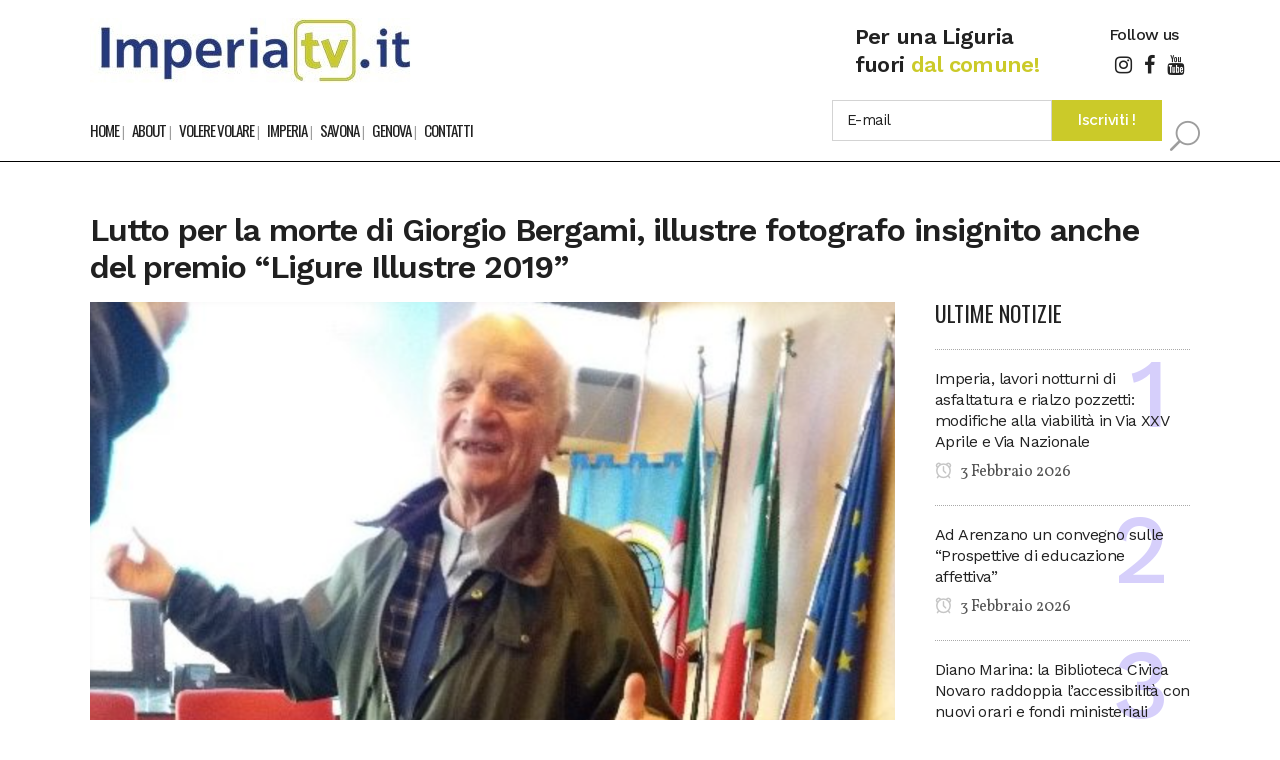

--- FILE ---
content_type: text/html; charset=UTF-8
request_url: https://www.imperiatv.it/2023/04/23/lutto-per-la-morte-di-giorgio-bergami-illustre-fotografo-insignito-anche-del-premio-ligure-illustre-2019/
body_size: 20442
content:
<!DOCTYPE html>
<html lang="it-IT" itemscope itemtype="https://schema.org/BlogPosting">
<head>
<meta charset="UTF-8"/>
<meta name="viewport" content="width=device-width,initial-scale=1,user-scalable=no">
<meta name="description" content="IMPERIA TV notizie ed eventi per… una Liguria fuori dal comune! Una finestra per tutti a portata di mouse! Ebbene sì, sarà una rete più dinamica e popolare. Nessuna politica e cronaca nera, solo eventi e servizi positivi che accadono nella tua città. Una redazione dedicata a ricevere ogni giorno filmati e comunicati stampa. Nasce un nuovo portale giornalistico collegato ed affiliato ad una rete di professionisti nel campo della comunicazione.">
<meta name="keywords" content="ImperiaTV, Savona News, Imperia News, Genova News, Liguria News, Notizie Liguria, Volere Volare, Eccoci Eventi, Meteo Imperia, Eventi e Fiere nella Liguria di Ponente">
<link rel="profile" href="http://gmpg.org/xfn/11"/>
<link rel="pingback" href="https://www.imperiatv.it/xmlrpc.php"/>
<title>IMPERIA TV | Lutto per la morte di Giorgio Bergami, illustre fotografo insignito anche del premio “Ligure Illustre 2019”</title>
<meta name='robots' content='max-image-preview:large'/>
<script id="cookieyes" type="text/javascript" src="https://cdn-cookieyes.com/client_data/427271af51cfc901ced2ef87/script.js"></script><link rel='dns-prefetch' href='//fonts.googleapis.com'/>
<link rel="alternate" type="application/rss+xml" title="IMPERIA TV &raquo; Feed" href="https://www.imperiatv.it/feed/"/>
<link rel="alternate" type="application/rss+xml" title="IMPERIA TV &raquo; Feed dei commenti" href="https://www.imperiatv.it/comments/feed/"/>
<link rel="alternate" type="application/rss+xml" title="IMPERIA TV &raquo; Lutto per la morte di Giorgio Bergami, illustre fotografo insignito anche del premio “Ligure Illustre 2019” Feed dei commenti" href="https://www.imperiatv.it/2023/04/23/lutto-per-la-morte-di-giorgio-bergami-illustre-fotografo-insignito-anche-del-premio-ligure-illustre-2019/feed/"/>
<link rel="alternate" title="oEmbed (JSON)" type="application/json+oembed" href="https://www.imperiatv.it/wp-json/oembed/1.0/embed?url=https%3A%2F%2Fwww.imperiatv.it%2F2023%2F04%2F23%2Flutto-per-la-morte-di-giorgio-bergami-illustre-fotografo-insignito-anche-del-premio-ligure-illustre-2019%2F"/>
<link rel="alternate" title="oEmbed (XML)" type="text/xml+oembed" href="https://www.imperiatv.it/wp-json/oembed/1.0/embed?url=https%3A%2F%2Fwww.imperiatv.it%2F2023%2F04%2F23%2Flutto-per-la-morte-di-giorgio-bergami-illustre-fotografo-insignito-anche-del-premio-ligure-illustre-2019%2F&#038;format=xml"/>
<style id='wp-img-auto-sizes-contain-inline-css' type='text/css'>img:is([sizes=auto i],[sizes^="auto," i]){contain-intrinsic-size:3000px 1500px}</style>

<link rel="stylesheet" type="text/css" href="//www.imperiatv.it/wp-content/cache/wpfc-minified/egflwfm0/hxf01.css" media="all"/>
<style id='wp-block-gallery-inline-css' type='text/css'>.blocks-gallery-grid:not(.has-nested-images),.wp-block-gallery:not(.has-nested-images){display:flex;flex-wrap:wrap;list-style-type:none;margin:0;padding:0}.blocks-gallery-grid:not(.has-nested-images) .blocks-gallery-image,.blocks-gallery-grid:not(.has-nested-images) .blocks-gallery-item,.wp-block-gallery:not(.has-nested-images) .blocks-gallery-image,.wp-block-gallery:not(.has-nested-images) .blocks-gallery-item{display:flex;flex-direction:column;flex-grow:1;justify-content:center;margin:0 1em 1em 0;position:relative;width:calc(50% - 1em)}.blocks-gallery-grid:not(.has-nested-images) .blocks-gallery-image:nth-of-type(2n),.blocks-gallery-grid:not(.has-nested-images) .blocks-gallery-item:nth-of-type(2n),.wp-block-gallery:not(.has-nested-images) .blocks-gallery-image:nth-of-type(2n),.wp-block-gallery:not(.has-nested-images) .blocks-gallery-item:nth-of-type(2n){margin-right:0}.blocks-gallery-grid:not(.has-nested-images) .blocks-gallery-image figure,.blocks-gallery-grid:not(.has-nested-images) .blocks-gallery-item figure,.wp-block-gallery:not(.has-nested-images) .blocks-gallery-image figure,.wp-block-gallery:not(.has-nested-images) .blocks-gallery-item figure{align-items:flex-end;display:flex;height:100%;justify-content:flex-start;margin:0}.blocks-gallery-grid:not(.has-nested-images) .blocks-gallery-image img,.blocks-gallery-grid:not(.has-nested-images) .blocks-gallery-item img,.wp-block-gallery:not(.has-nested-images) .blocks-gallery-image img,.wp-block-gallery:not(.has-nested-images) .blocks-gallery-item img{display:block;height:auto;max-width:100%;width:auto}.blocks-gallery-grid:not(.has-nested-images) .blocks-gallery-image figcaption,.blocks-gallery-grid:not(.has-nested-images) .blocks-gallery-item figcaption,.wp-block-gallery:not(.has-nested-images) .blocks-gallery-image figcaption,.wp-block-gallery:not(.has-nested-images) .blocks-gallery-item figcaption{background:linear-gradient(0deg,#000000b3,#0000004d 70%,#0000);bottom:0;box-sizing:border-box;color:#fff;font-size:.8em;margin:0;max-height:100%;overflow:auto;padding:3em .77em .7em;position:absolute;text-align:center;width:100%;z-index:2}.blocks-gallery-grid:not(.has-nested-images) .blocks-gallery-image figcaption img,.blocks-gallery-grid:not(.has-nested-images) .blocks-gallery-item figcaption img,.wp-block-gallery:not(.has-nested-images) .blocks-gallery-image figcaption img,.wp-block-gallery:not(.has-nested-images) .blocks-gallery-item figcaption img{display:inline}.blocks-gallery-grid:not(.has-nested-images) figcaption,.wp-block-gallery:not(.has-nested-images) figcaption{flex-grow:1}.blocks-gallery-grid:not(.has-nested-images).is-cropped .blocks-gallery-image a,.blocks-gallery-grid:not(.has-nested-images).is-cropped .blocks-gallery-image img,.blocks-gallery-grid:not(.has-nested-images).is-cropped .blocks-gallery-item a,.blocks-gallery-grid:not(.has-nested-images).is-cropped .blocks-gallery-item img,.wp-block-gallery:not(.has-nested-images).is-cropped .blocks-gallery-image a,.wp-block-gallery:not(.has-nested-images).is-cropped .blocks-gallery-image img,.wp-block-gallery:not(.has-nested-images).is-cropped .blocks-gallery-item a,.wp-block-gallery:not(.has-nested-images).is-cropped .blocks-gallery-item img{flex:1;height:100%;object-fit:cover;width:100%}.blocks-gallery-grid:not(.has-nested-images).columns-1 .blocks-gallery-image,.blocks-gallery-grid:not(.has-nested-images).columns-1 .blocks-gallery-item,.wp-block-gallery:not(.has-nested-images).columns-1 .blocks-gallery-image,.wp-block-gallery:not(.has-nested-images).columns-1 .blocks-gallery-item{margin-right:0;width:100%}@media (min-width:600px){.blocks-gallery-grid:not(.has-nested-images).columns-3 .blocks-gallery-image,.blocks-gallery-grid:not(.has-nested-images).columns-3 .blocks-gallery-item,.wp-block-gallery:not(.has-nested-images).columns-3 .blocks-gallery-image,.wp-block-gallery:not(.has-nested-images).columns-3 .blocks-gallery-item{margin-right:1em;width:calc(33.33333% - .66667em)}.blocks-gallery-grid:not(.has-nested-images).columns-4 .blocks-gallery-image,.blocks-gallery-grid:not(.has-nested-images).columns-4 .blocks-gallery-item,.wp-block-gallery:not(.has-nested-images).columns-4 .blocks-gallery-image,.wp-block-gallery:not(.has-nested-images).columns-4 .blocks-gallery-item{margin-right:1em;width:calc(25% - .75em)}.blocks-gallery-grid:not(.has-nested-images).columns-5 .blocks-gallery-image,.blocks-gallery-grid:not(.has-nested-images).columns-5 .blocks-gallery-item,.wp-block-gallery:not(.has-nested-images).columns-5 .blocks-gallery-image,.wp-block-gallery:not(.has-nested-images).columns-5 .blocks-gallery-item{margin-right:1em;width:calc(20% - .8em)}.blocks-gallery-grid:not(.has-nested-images).columns-6 .blocks-gallery-image,.blocks-gallery-grid:not(.has-nested-images).columns-6 .blocks-gallery-item,.wp-block-gallery:not(.has-nested-images).columns-6 .blocks-gallery-image,.wp-block-gallery:not(.has-nested-images).columns-6 .blocks-gallery-item{margin-right:1em;width:calc(16.66667% - .83333em)}.blocks-gallery-grid:not(.has-nested-images).columns-7 .blocks-gallery-image,.blocks-gallery-grid:not(.has-nested-images).columns-7 .blocks-gallery-item,.wp-block-gallery:not(.has-nested-images).columns-7 .blocks-gallery-image,.wp-block-gallery:not(.has-nested-images).columns-7 .blocks-gallery-item{margin-right:1em;width:calc(14.28571% - .85714em)}.blocks-gallery-grid:not(.has-nested-images).columns-8 .blocks-gallery-image,.blocks-gallery-grid:not(.has-nested-images).columns-8 .blocks-gallery-item,.wp-block-gallery:not(.has-nested-images).columns-8 .blocks-gallery-image,.wp-block-gallery:not(.has-nested-images).columns-8 .blocks-gallery-item{margin-right:1em;width:calc(12.5% - .875em)}.blocks-gallery-grid:not(.has-nested-images).columns-1 .blocks-gallery-image:nth-of-type(1n),.blocks-gallery-grid:not(.has-nested-images).columns-1 .blocks-gallery-item:nth-of-type(1n),.blocks-gallery-grid:not(.has-nested-images).columns-2 .blocks-gallery-image:nth-of-type(2n),.blocks-gallery-grid:not(.has-nested-images).columns-2 .blocks-gallery-item:nth-of-type(2n),.blocks-gallery-grid:not(.has-nested-images).columns-3 .blocks-gallery-image:nth-of-type(3n),.blocks-gallery-grid:not(.has-nested-images).columns-3 .blocks-gallery-item:nth-of-type(3n),.blocks-gallery-grid:not(.has-nested-images).columns-4 .blocks-gallery-image:nth-of-type(4n),.blocks-gallery-grid:not(.has-nested-images).columns-4 .blocks-gallery-item:nth-of-type(4n),.blocks-gallery-grid:not(.has-nested-images).columns-5 .blocks-gallery-image:nth-of-type(5n),.blocks-gallery-grid:not(.has-nested-images).columns-5 .blocks-gallery-item:nth-of-type(5n),.blocks-gallery-grid:not(.has-nested-images).columns-6 .blocks-gallery-image:nth-of-type(6n),.blocks-gallery-grid:not(.has-nested-images).columns-6 .blocks-gallery-item:nth-of-type(6n),.blocks-gallery-grid:not(.has-nested-images).columns-7 .blocks-gallery-image:nth-of-type(7n),.blocks-gallery-grid:not(.has-nested-images).columns-7 .blocks-gallery-item:nth-of-type(7n),.blocks-gallery-grid:not(.has-nested-images).columns-8 .blocks-gallery-image:nth-of-type(8n),.blocks-gallery-grid:not(.has-nested-images).columns-8 .blocks-gallery-item:nth-of-type(8n),.wp-block-gallery:not(.has-nested-images).columns-1 .blocks-gallery-image:nth-of-type(1n),.wp-block-gallery:not(.has-nested-images).columns-1 .blocks-gallery-item:nth-of-type(1n),.wp-block-gallery:not(.has-nested-images).columns-2 .blocks-gallery-image:nth-of-type(2n),.wp-block-gallery:not(.has-nested-images).columns-2 .blocks-gallery-item:nth-of-type(2n),.wp-block-gallery:not(.has-nested-images).columns-3 .blocks-gallery-image:nth-of-type(3n),.wp-block-gallery:not(.has-nested-images).columns-3 .blocks-gallery-item:nth-of-type(3n),.wp-block-gallery:not(.has-nested-images).columns-4 .blocks-gallery-image:nth-of-type(4n),.wp-block-gallery:not(.has-nested-images).columns-4 .blocks-gallery-item:nth-of-type(4n),.wp-block-gallery:not(.has-nested-images).columns-5 .blocks-gallery-image:nth-of-type(5n),.wp-block-gallery:not(.has-nested-images).columns-5 .blocks-gallery-item:nth-of-type(5n),.wp-block-gallery:not(.has-nested-images).columns-6 .blocks-gallery-image:nth-of-type(6n),.wp-block-gallery:not(.has-nested-images).columns-6 .blocks-gallery-item:nth-of-type(6n),.wp-block-gallery:not(.has-nested-images).columns-7 .blocks-gallery-image:nth-of-type(7n),.wp-block-gallery:not(.has-nested-images).columns-7 .blocks-gallery-item:nth-of-type(7n),.wp-block-gallery:not(.has-nested-images).columns-8 .blocks-gallery-image:nth-of-type(8n),.wp-block-gallery:not(.has-nested-images).columns-8 .blocks-gallery-item:nth-of-type(8n){margin-right:0}}.blocks-gallery-grid:not(.has-nested-images) .blocks-gallery-image:last-child,.blocks-gallery-grid:not(.has-nested-images) .blocks-gallery-item:last-child,.wp-block-gallery:not(.has-nested-images) .blocks-gallery-image:last-child,.wp-block-gallery:not(.has-nested-images) .blocks-gallery-item:last-child{margin-right:0}.blocks-gallery-grid:not(.has-nested-images).alignleft,.blocks-gallery-grid:not(.has-nested-images).alignright,.wp-block-gallery:not(.has-nested-images).alignleft,.wp-block-gallery:not(.has-nested-images).alignright{max-width:420px;width:100%}.blocks-gallery-grid:not(.has-nested-images).aligncenter .blocks-gallery-item figure,.wp-block-gallery:not(.has-nested-images).aligncenter .blocks-gallery-item figure{justify-content:center}.wp-block-gallery:not(.is-cropped) .blocks-gallery-item{align-self:flex-start}figure.wp-block-gallery.has-nested-images{align-items:normal}.wp-block-gallery.has-nested-images figure.wp-block-image:not(#individual-image){margin:0;width:calc(50% - var(--wp--style--unstable-gallery-gap, 16px)/2)}.wp-block-gallery.has-nested-images figure.wp-block-image{box-sizing:border-box;display:flex;flex-direction:column;flex-grow:1;justify-content:center;max-width:100%;position:relative}.wp-block-gallery.has-nested-images figure.wp-block-image>a,.wp-block-gallery.has-nested-images figure.wp-block-image>div{flex-direction:column;flex-grow:1;margin:0}.wp-block-gallery.has-nested-images figure.wp-block-image img{display:block;height:auto;max-width:100%!important;width:auto}.wp-block-gallery.has-nested-images figure.wp-block-image figcaption,.wp-block-gallery.has-nested-images figure.wp-block-image:has(figcaption):before{bottom:0;left:0;max-height:100%;position:absolute;right:0}.wp-block-gallery.has-nested-images figure.wp-block-image:has(figcaption):before{backdrop-filter:blur(3px);content:"";height:100%;-webkit-mask-image:linear-gradient(0deg,#000 20%,#0000);mask-image:linear-gradient(0deg,#000 20%,#0000);max-height:40%;pointer-events:none}.wp-block-gallery.has-nested-images figure.wp-block-image figcaption{box-sizing:border-box;color:#fff;font-size:13px;margin:0;overflow:auto;padding:1em;text-align:center;text-shadow:0 0 1.5px #000}.wp-block-gallery.has-nested-images figure.wp-block-image figcaption::-webkit-scrollbar{height:12px;width:12px}.wp-block-gallery.has-nested-images figure.wp-block-image figcaption::-webkit-scrollbar-track{background-color:initial}.wp-block-gallery.has-nested-images figure.wp-block-image figcaption::-webkit-scrollbar-thumb{background-clip:padding-box;background-color:initial;border:3px solid #0000;border-radius:8px}.wp-block-gallery.has-nested-images figure.wp-block-image figcaption:focus-within::-webkit-scrollbar-thumb,.wp-block-gallery.has-nested-images figure.wp-block-image figcaption:focus::-webkit-scrollbar-thumb,.wp-block-gallery.has-nested-images figure.wp-block-image figcaption:hover::-webkit-scrollbar-thumb{background-color:#fffc}.wp-block-gallery.has-nested-images figure.wp-block-image figcaption{scrollbar-color:#0000 #0000;scrollbar-gutter:stable both-edges;scrollbar-width:thin}.wp-block-gallery.has-nested-images figure.wp-block-image figcaption:focus,.wp-block-gallery.has-nested-images figure.wp-block-image figcaption:focus-within,.wp-block-gallery.has-nested-images figure.wp-block-image figcaption:hover{scrollbar-color:#fffc #0000}.wp-block-gallery.has-nested-images figure.wp-block-image figcaption{will-change:transform}@media (hover:none){.wp-block-gallery.has-nested-images figure.wp-block-image figcaption{scrollbar-color:#fffc #0000}}.wp-block-gallery.has-nested-images figure.wp-block-image figcaption{background:linear-gradient(0deg,#0006,#0000)}.wp-block-gallery.has-nested-images figure.wp-block-image figcaption img{display:inline}.wp-block-gallery.has-nested-images figure.wp-block-image figcaption a{color:inherit}.wp-block-gallery.has-nested-images figure.wp-block-image.has-custom-border img{box-sizing:border-box}.wp-block-gallery.has-nested-images figure.wp-block-image.has-custom-border>a,.wp-block-gallery.has-nested-images figure.wp-block-image.has-custom-border>div,.wp-block-gallery.has-nested-images figure.wp-block-image.is-style-rounded>a,.wp-block-gallery.has-nested-images figure.wp-block-image.is-style-rounded>div{flex:1 1 auto}.wp-block-gallery.has-nested-images figure.wp-block-image.has-custom-border figcaption,.wp-block-gallery.has-nested-images figure.wp-block-image.is-style-rounded figcaption{background:none;color:inherit;flex:initial;margin:0;padding:10px 10px 9px;position:relative;text-shadow:none}.wp-block-gallery.has-nested-images figure.wp-block-image.has-custom-border:before,.wp-block-gallery.has-nested-images figure.wp-block-image.is-style-rounded:before{content:none}.wp-block-gallery.has-nested-images figcaption{flex-basis:100%;flex-grow:1;text-align:center}.wp-block-gallery.has-nested-images:not(.is-cropped) figure.wp-block-image:not(#individual-image){margin-bottom:auto;margin-top:0}.wp-block-gallery.has-nested-images.is-cropped figure.wp-block-image:not(#individual-image){align-self:inherit}.wp-block-gallery.has-nested-images.is-cropped figure.wp-block-image:not(#individual-image)>a,.wp-block-gallery.has-nested-images.is-cropped figure.wp-block-image:not(#individual-image)>div:not(.components-drop-zone){display:flex}.wp-block-gallery.has-nested-images.is-cropped figure.wp-block-image:not(#individual-image) a,.wp-block-gallery.has-nested-images.is-cropped figure.wp-block-image:not(#individual-image) img{flex:1 0 0%;height:100%;object-fit:cover;width:100%}.wp-block-gallery.has-nested-images.columns-1 figure.wp-block-image:not(#individual-image){width:100%}@media (min-width:600px){.wp-block-gallery.has-nested-images.columns-3 figure.wp-block-image:not(#individual-image){width:calc(33.33333% - var(--wp--style--unstable-gallery-gap, 16px)*.66667)}.wp-block-gallery.has-nested-images.columns-4 figure.wp-block-image:not(#individual-image){width:calc(25% - var(--wp--style--unstable-gallery-gap, 16px)*.75)}.wp-block-gallery.has-nested-images.columns-5 figure.wp-block-image:not(#individual-image){width:calc(20% - var(--wp--style--unstable-gallery-gap, 16px)*.8)}.wp-block-gallery.has-nested-images.columns-6 figure.wp-block-image:not(#individual-image){width:calc(16.66667% - var(--wp--style--unstable-gallery-gap, 16px)*.83333)}.wp-block-gallery.has-nested-images.columns-7 figure.wp-block-image:not(#individual-image){width:calc(14.28571% - var(--wp--style--unstable-gallery-gap, 16px)*.85714)}.wp-block-gallery.has-nested-images.columns-8 figure.wp-block-image:not(#individual-image){width:calc(12.5% - var(--wp--style--unstable-gallery-gap, 16px)*.875)}.wp-block-gallery.has-nested-images.columns-default figure.wp-block-image:not(#individual-image){width:calc(33.33% - var(--wp--style--unstable-gallery-gap, 16px)*.66667)}.wp-block-gallery.has-nested-images.columns-default figure.wp-block-image:not(#individual-image):first-child:nth-last-child(2),.wp-block-gallery.has-nested-images.columns-default figure.wp-block-image:not(#individual-image):first-child:nth-last-child(2)~figure.wp-block-image:not(#individual-image){width:calc(50% - var(--wp--style--unstable-gallery-gap, 16px)*.5)}.wp-block-gallery.has-nested-images.columns-default figure.wp-block-image:not(#individual-image):first-child:last-child{width:100%}}.wp-block-gallery.has-nested-images.alignleft,.wp-block-gallery.has-nested-images.alignright{max-width:420px;width:100%}.wp-block-gallery.has-nested-images.aligncenter{justify-content:center}</style>
<style id='wp-block-image-inline-css' type='text/css'>.wp-block-image>a,.wp-block-image>figure>a{display:inline-block}.wp-block-image img{box-sizing:border-box;height:auto;max-width:100%;vertical-align:bottom}@media not (prefers-reduced-motion){.wp-block-image img.hide{visibility:hidden}.wp-block-image img.show{animation:show-content-image .4s}}.wp-block-image[style*="border-radius"] img,.wp-block-image[style*="border-radius"]>a{border-radius:inherit}.wp-block-image.has-custom-border img{box-sizing:border-box}.wp-block-image.aligncenter{text-align:center}.wp-block-image.alignfull>a,.wp-block-image.alignwide>a{width:100%}.wp-block-image.alignfull img,.wp-block-image.alignwide img{height:auto;width:100%}.wp-block-image .aligncenter,.wp-block-image .alignleft,.wp-block-image .alignright,.wp-block-image.aligncenter,.wp-block-image.alignleft,.wp-block-image.alignright{display:table}.wp-block-image .aligncenter>figcaption,.wp-block-image .alignleft>figcaption,.wp-block-image .alignright>figcaption,.wp-block-image.aligncenter>figcaption,.wp-block-image.alignleft>figcaption,.wp-block-image.alignright>figcaption{caption-side:bottom;display:table-caption}.wp-block-image .alignleft{float:left;margin:.5em 1em .5em 0}.wp-block-image .alignright{float:right;margin:.5em 0 .5em 1em}.wp-block-image .aligncenter{margin-left:auto;margin-right:auto}.wp-block-image :where(figcaption){margin-bottom:1em;margin-top:.5em}.wp-block-image.is-style-circle-mask img{border-radius:9999px}@supports ((-webkit-mask-image:none) or (mask-image:none)) or (-webkit-mask-image:none){.wp-block-image.is-style-circle-mask img{border-radius:0;-webkit-mask-image:url('data:image/svg+xml;utf8,<svg viewBox="0 0 100 100" xmlns="http://www.w3.org/2000/svg"><circle cx="50" cy="50" r="50"/></svg>');mask-image:url('data:image/svg+xml;utf8,<svg viewBox="0 0 100 100" xmlns="http://www.w3.org/2000/svg"><circle cx="50" cy="50" r="50"/></svg>');mask-mode:alpha;-webkit-mask-position:center;mask-position:center;-webkit-mask-repeat:no-repeat;mask-repeat:no-repeat;-webkit-mask-size:contain;mask-size:contain}}:root :where(.wp-block-image.is-style-rounded img,.wp-block-image .is-style-rounded img){border-radius:9999px}.wp-block-image figure{margin:0}.wp-lightbox-container{display:flex;flex-direction:column;position:relative}.wp-lightbox-container img{cursor:zoom-in}.wp-lightbox-container img:hover+button{opacity:1}.wp-lightbox-container button{align-items:center;backdrop-filter:blur(16px) saturate(180%);background-color:#5a5a5a40;border:none;border-radius:4px;cursor:zoom-in;display:flex;height:20px;justify-content:center;opacity:0;padding:0;position:absolute;right:16px;text-align:center;top:16px;width:20px;z-index:100}@media not (prefers-reduced-motion){.wp-lightbox-container button{transition:opacity .2s ease}}.wp-lightbox-container button:focus-visible{outline:3px auto #5a5a5a40;outline:3px auto -webkit-focus-ring-color;outline-offset:3px}.wp-lightbox-container button:hover{cursor:pointer;opacity:1}.wp-lightbox-container button:focus{opacity:1}.wp-lightbox-container button:focus,.wp-lightbox-container button:hover,.wp-lightbox-container button:not(:hover):not(:active):not(.has-background){background-color:#5a5a5a40;border:none}.wp-lightbox-overlay{box-sizing:border-box;cursor:zoom-out;height:100vh;left:0;overflow:hidden;position:fixed;top:0;visibility:hidden;width:100%;z-index:100000}.wp-lightbox-overlay .close-button{align-items:center;cursor:pointer;display:flex;justify-content:center;min-height:40px;min-width:40px;padding:0;position:absolute;right:calc(env(safe-area-inset-right) + 16px);top:calc(env(safe-area-inset-top) + 16px);z-index:5000000}.wp-lightbox-overlay .close-button:focus,.wp-lightbox-overlay .close-button:hover,.wp-lightbox-overlay .close-button:not(:hover):not(:active):not(.has-background){background:none;border:none}.wp-lightbox-overlay .lightbox-image-container{height:var(--wp--lightbox-container-height);left:50%;overflow:hidden;position:absolute;top:50%;transform:translate(-50%,-50%);transform-origin:top left;width:var(--wp--lightbox-container-width);z-index:9999999999}.wp-lightbox-overlay .wp-block-image{align-items:center;box-sizing:border-box;display:flex;height:100%;justify-content:center;margin:0;position:relative;transform-origin:0 0;width:100%;z-index:3000000}.wp-lightbox-overlay .wp-block-image img{height:var(--wp--lightbox-image-height);min-height:var(--wp--lightbox-image-height);min-width:var(--wp--lightbox-image-width);width:var(--wp--lightbox-image-width)}.wp-lightbox-overlay .wp-block-image figcaption{display:none}.wp-lightbox-overlay button{background:none;border:none}.wp-lightbox-overlay .scrim{background-color:#fff;height:100%;opacity:.9;position:absolute;width:100%;z-index:2000000}.wp-lightbox-overlay.active{visibility:visible}@media not (prefers-reduced-motion){.wp-lightbox-overlay.active{animation:turn-on-visibility .25s both}.wp-lightbox-overlay.active img{animation:turn-on-visibility .35s both}.wp-lightbox-overlay.show-closing-animation:not(.active){animation:turn-off-visibility .35s both}.wp-lightbox-overlay.show-closing-animation:not(.active) img{animation:turn-off-visibility .25s both}.wp-lightbox-overlay.zoom.active{animation:none;opacity:1;visibility:visible}.wp-lightbox-overlay.zoom.active .lightbox-image-container{animation:lightbox-zoom-in .4s}.wp-lightbox-overlay.zoom.active .lightbox-image-container img{animation:none}.wp-lightbox-overlay.zoom.active .scrim{animation:turn-on-visibility .4s forwards}.wp-lightbox-overlay.zoom.show-closing-animation:not(.active){animation:none}.wp-lightbox-overlay.zoom.show-closing-animation:not(.active) .lightbox-image-container{animation:lightbox-zoom-out .4s}.wp-lightbox-overlay.zoom.show-closing-animation:not(.active) .lightbox-image-container img{animation:none}.wp-lightbox-overlay.zoom.show-closing-animation:not(.active) .scrim{animation:turn-off-visibility .4s forwards}}@keyframes show-content-image{0%{visibility:hidden}99%{visibility:hidden}to{visibility:visible}}@keyframes turn-on-visibility{0%{opacity:0}to{opacity:1}}@keyframes turn-off-visibility{0%{opacity:1;visibility:visible}99%{opacity:0;visibility:visible}to{opacity:0;visibility:hidden}}@keyframes lightbox-zoom-in{0%{transform:translate(calc((-100vw + var(--wp--lightbox-scrollbar-width))/2 + var(--wp--lightbox-initial-left-position)),calc(-50vh + var(--wp--lightbox-initial-top-position))) scale(var(--wp--lightbox-scale))}to{transform:translate(-50%,-50%) scale(1)}}@keyframes lightbox-zoom-out{0%{transform:translate(-50%,-50%) scale(1);visibility:visible}99%{visibility:visible}to{transform:translate(calc((-100vw + var(--wp--lightbox-scrollbar-width))/2 + var(--wp--lightbox-initial-left-position)),calc(-50vh + var(--wp--lightbox-initial-top-position))) scale(var(--wp--lightbox-scale));visibility:hidden}}</style>
<style id='wp-block-paragraph-inline-css' type='text/css'>.is-small-text{font-size:.875em}.is-regular-text{font-size:1em}.is-large-text{font-size:2.25em}.is-larger-text{font-size:3em}.has-drop-cap:not(:focus):first-letter{float:left;font-size:8.4em;font-style:normal;font-weight:100;line-height:.68;margin:.05em .1em 0 0;text-transform:uppercase}body.rtl .has-drop-cap:not(:focus):first-letter{float:none;margin-left:.1em}p.has-drop-cap.has-background{overflow:hidden}:root :where(p.has-background){padding:1.25em 2.375em}:where(p.has-text-color:not(.has-link-color)) a{color:inherit}p.has-text-align-left[style*="writing-mode:vertical-lr"],p.has-text-align-right[style*="writing-mode:vertical-rl"]{rotate:180deg}</style>
<style id='global-styles-inline-css' type='text/css'>:root{--wp--preset--aspect-ratio--square:1;--wp--preset--aspect-ratio--4-3: 4/3;--wp--preset--aspect-ratio--3-4: 3/4;--wp--preset--aspect-ratio--3-2: 3/2;--wp--preset--aspect-ratio--2-3: 2/3;--wp--preset--aspect-ratio--16-9: 16/9;--wp--preset--aspect-ratio--9-16: 9/16;--wp--preset--color--black:#000;--wp--preset--color--cyan-bluish-gray:#abb8c3;--wp--preset--color--white:#fff;--wp--preset--color--pale-pink:#f78da7;--wp--preset--color--vivid-red:#cf2e2e;--wp--preset--color--luminous-vivid-orange:#ff6900;--wp--preset--color--luminous-vivid-amber:#fcb900;--wp--preset--color--light-green-cyan:#7bdcb5;--wp--preset--color--vivid-green-cyan:#00d084;--wp--preset--color--pale-cyan-blue:#8ed1fc;--wp--preset--color--vivid-cyan-blue:#0693e3;--wp--preset--color--vivid-purple:#9b51e0;--wp--preset--gradient--vivid-cyan-blue-to-vivid-purple:linear-gradient(135deg,#0693e3 0%,#9b51e0 100%);--wp--preset--gradient--light-green-cyan-to-vivid-green-cyan:linear-gradient(135deg,#7adcb4 0%,#00d082 100%);--wp--preset--gradient--luminous-vivid-amber-to-luminous-vivid-orange:linear-gradient(135deg,#fcb900 0%,#ff6900 100%);--wp--preset--gradient--luminous-vivid-orange-to-vivid-red:linear-gradient(135deg,#ff6900 0%,#cf2e2e 100%);--wp--preset--gradient--very-light-gray-to-cyan-bluish-gray:linear-gradient(135deg,#eee 0%,#a9b8c3 100%);--wp--preset--gradient--cool-to-warm-spectrum:linear-gradient(135deg,#4aeadc 0%,#9778d1 20%,#cf2aba 40%,#ee2c82 60%,#fb6962 80%,#fef84c 100%);--wp--preset--gradient--blush-light-purple:linear-gradient(135deg,#ffceec 0%,#9896f0 100%);--wp--preset--gradient--blush-bordeaux:linear-gradient(135deg,#fecda5 0%,#fe2d2d 50%,#6b003e 100%);--wp--preset--gradient--luminous-dusk:linear-gradient(135deg,#ffcb70 0%,#c751c0 50%,#4158d0 100%);--wp--preset--gradient--pale-ocean:linear-gradient(135deg,#fff5cb 0%,#b6e3d4 50%,#33a7b5 100%);--wp--preset--gradient--electric-grass:linear-gradient(135deg,#caf880 0%,#71ce7e 100%);--wp--preset--gradient--midnight:linear-gradient(135deg,#020381 0%,#2874fc 100%);--wp--preset--font-size--small:13px;--wp--preset--font-size--medium:20px;--wp--preset--font-size--large:36px;--wp--preset--font-size--x-large:42px;--wp--preset--spacing--20:.44rem;--wp--preset--spacing--30:.67rem;--wp--preset--spacing--40:1rem;--wp--preset--spacing--50:1.5rem;--wp--preset--spacing--60:2.25rem;--wp--preset--spacing--70:3.38rem;--wp--preset--spacing--80:5.06rem;--wp--preset--shadow--natural:6px 6px 9px rgba(0,0,0,.2);--wp--preset--shadow--deep:12px 12px 50px rgba(0,0,0,.4);--wp--preset--shadow--sharp:6px 6px 0 rgba(0,0,0,.2);--wp--preset--shadow--outlined:6px 6px 0 -3px #fff , 6px 6px #000;--wp--preset--shadow--crisp:6px 6px 0 #000}:where(.is-layout-flex){gap:.5em}:where(.is-layout-grid){gap:.5em}body .is-layout-flex{display:flex}.is-layout-flex{flex-wrap:wrap;align-items:center}.is-layout-flex > :is(*, div){margin:0}body .is-layout-grid{display:grid}.is-layout-grid > :is(*, div){margin:0}:where(.wp-block-columns.is-layout-flex){gap:2em}:where(.wp-block-columns.is-layout-grid){gap:2em}:where(.wp-block-post-template.is-layout-flex){gap:1.25em}:where(.wp-block-post-template.is-layout-grid){gap:1.25em}.has-black-color{color:var(--wp--preset--color--black)!important}.has-cyan-bluish-gray-color{color:var(--wp--preset--color--cyan-bluish-gray)!important}.has-white-color{color:var(--wp--preset--color--white)!important}.has-pale-pink-color{color:var(--wp--preset--color--pale-pink)!important}.has-vivid-red-color{color:var(--wp--preset--color--vivid-red)!important}.has-luminous-vivid-orange-color{color:var(--wp--preset--color--luminous-vivid-orange)!important}.has-luminous-vivid-amber-color{color:var(--wp--preset--color--luminous-vivid-amber)!important}.has-light-green-cyan-color{color:var(--wp--preset--color--light-green-cyan)!important}.has-vivid-green-cyan-color{color:var(--wp--preset--color--vivid-green-cyan)!important}.has-pale-cyan-blue-color{color:var(--wp--preset--color--pale-cyan-blue)!important}.has-vivid-cyan-blue-color{color:var(--wp--preset--color--vivid-cyan-blue)!important}.has-vivid-purple-color{color:var(--wp--preset--color--vivid-purple)!important}.has-black-background-color{background-color:var(--wp--preset--color--black)!important}.has-cyan-bluish-gray-background-color{background-color:var(--wp--preset--color--cyan-bluish-gray)!important}.has-white-background-color{background-color:var(--wp--preset--color--white)!important}.has-pale-pink-background-color{background-color:var(--wp--preset--color--pale-pink)!important}.has-vivid-red-background-color{background-color:var(--wp--preset--color--vivid-red)!important}.has-luminous-vivid-orange-background-color{background-color:var(--wp--preset--color--luminous-vivid-orange)!important}.has-luminous-vivid-amber-background-color{background-color:var(--wp--preset--color--luminous-vivid-amber)!important}.has-light-green-cyan-background-color{background-color:var(--wp--preset--color--light-green-cyan)!important}.has-vivid-green-cyan-background-color{background-color:var(--wp--preset--color--vivid-green-cyan)!important}.has-pale-cyan-blue-background-color{background-color:var(--wp--preset--color--pale-cyan-blue)!important}.has-vivid-cyan-blue-background-color{background-color:var(--wp--preset--color--vivid-cyan-blue)!important}.has-vivid-purple-background-color{background-color:var(--wp--preset--color--vivid-purple)!important}.has-black-border-color{border-color:var(--wp--preset--color--black)!important}.has-cyan-bluish-gray-border-color{border-color:var(--wp--preset--color--cyan-bluish-gray)!important}.has-white-border-color{border-color:var(--wp--preset--color--white)!important}.has-pale-pink-border-color{border-color:var(--wp--preset--color--pale-pink)!important}.has-vivid-red-border-color{border-color:var(--wp--preset--color--vivid-red)!important}.has-luminous-vivid-orange-border-color{border-color:var(--wp--preset--color--luminous-vivid-orange)!important}.has-luminous-vivid-amber-border-color{border-color:var(--wp--preset--color--luminous-vivid-amber)!important}.has-light-green-cyan-border-color{border-color:var(--wp--preset--color--light-green-cyan)!important}.has-vivid-green-cyan-border-color{border-color:var(--wp--preset--color--vivid-green-cyan)!important}.has-pale-cyan-blue-border-color{border-color:var(--wp--preset--color--pale-cyan-blue)!important}.has-vivid-cyan-blue-border-color{border-color:var(--wp--preset--color--vivid-cyan-blue)!important}.has-vivid-purple-border-color{border-color:var(--wp--preset--color--vivid-purple)!important}.has-vivid-cyan-blue-to-vivid-purple-gradient-background{background:var(--wp--preset--gradient--vivid-cyan-blue-to-vivid-purple)!important}.has-light-green-cyan-to-vivid-green-cyan-gradient-background{background:var(--wp--preset--gradient--light-green-cyan-to-vivid-green-cyan)!important}.has-luminous-vivid-amber-to-luminous-vivid-orange-gradient-background{background:var(--wp--preset--gradient--luminous-vivid-amber-to-luminous-vivid-orange)!important}.has-luminous-vivid-orange-to-vivid-red-gradient-background{background:var(--wp--preset--gradient--luminous-vivid-orange-to-vivid-red)!important}.has-very-light-gray-to-cyan-bluish-gray-gradient-background{background:var(--wp--preset--gradient--very-light-gray-to-cyan-bluish-gray)!important}.has-cool-to-warm-spectrum-gradient-background{background:var(--wp--preset--gradient--cool-to-warm-spectrum)!important}.has-blush-light-purple-gradient-background{background:var(--wp--preset--gradient--blush-light-purple)!important}.has-blush-bordeaux-gradient-background{background:var(--wp--preset--gradient--blush-bordeaux)!important}.has-luminous-dusk-gradient-background{background:var(--wp--preset--gradient--luminous-dusk)!important}.has-pale-ocean-gradient-background{background:var(--wp--preset--gradient--pale-ocean)!important}.has-electric-grass-gradient-background{background:var(--wp--preset--gradient--electric-grass)!important}.has-midnight-gradient-background{background:var(--wp--preset--gradient--midnight)!important}.has-small-font-size{font-size:var(--wp--preset--font-size--small)!important}.has-medium-font-size{font-size:var(--wp--preset--font-size--medium)!important}.has-large-font-size{font-size:var(--wp--preset--font-size--large)!important}.has-x-large-font-size{font-size:var(--wp--preset--font-size--x-large)!important}</style>
<style id='core-block-supports-inline-css' type='text/css'>.wp-block-gallery.wp-block-gallery-1{--wp--style--unstable-gallery-gap:var(--wp--style--gallery-gap-default,var(--gallery-block--gutter-size,var(--wp--style--block-gap,.5em)));gap:var(--wp--style--gallery-gap-default,var(--gallery-block--gutter-size,var(--wp--style--block-gap,.5em)))}</style>
<style id='classic-theme-styles-inline-css' type='text/css'>.wp-block-button__link{color:#fff;background-color:#32373c;border-radius:9999px;box-shadow:none;text-decoration:none;padding:calc(.667em + 2px) calc(1.333em + 2px);font-size:1.125em}.wp-block-file__button{background:#32373c;color:#fff;text-decoration:none}</style>











<link rel="stylesheet" type="text/css" href="//www.imperiatv.it/wp-content/cache/wpfc-minified/jmzhjmh5/hxf01.css" media="all"/>
<style id='bridge-stylesheet-inline-css' type='text/css'>.postid-16117.disabled_footer_top .footer_top_holder,.postid-16117.disabled_footer_bottom .footer_bottom_holder{display:none}</style>






<link rel="stylesheet" type="text/css" href="//www.imperiatv.it/wp-content/cache/wpfc-minified/lkyhikhg/dkjrg.css" media="all"/>
<style id='bridge-style-dynamic-responsive-inline-css' type='text/css'>.qode-news-holder .qode-post-info-date a,.qode-news-holder .qode-post-info-author,.qode-news-holder .qode-post-info-comments-holder a,.q_dropcap,.qode-slider1-owl .owl-dots .owl-dot .qode-slider1-pag-date,.qode-news-single-news-template .qode-comment-holder .qode-comment-text .qode-comment-date{font-family:'Vollkorn',serif}p{letter-spacing:-.6px}.q_dropcap.normal{font-weight:normal;height:46px}.drop_down .second{box-shadow:0 2px 6px rgba(0,0,0,.1)}body.archive .content .container .container_inner{padding-bottom:80px}.content_bottom .widget_text.widget.widget_custom_html .textwidget.custom-html-widget{text-align:center;padding:26px 0;border-top:1px solid #000}.qode-instagram-feed li{margin:0!important;padding:0!important}.wpb_widgetised_column .widget a,.wpb_widgetised_column .widget li,.wpb_widgetised_column a{font-weight:inherit}.qode_tweet_text{font-weight:500;letter-spacing:-.6px;line-height:21px;border-bottom:1px dotted #a9a9a9;padding-bottom:25px;padding-top:12px}.qode_twitter_widget li:last-child .qode_tweet_text{border-bottom:none;margin-bottom:-18px}.video-sidebar{margin-bottom:49px}.qode_tweet_text a{color:#582ff2!important}.wpb_widgetised_column .widget>h5,aside .widget>h5{font-family:'Oswald',sans-serif;font-size:22px;line-height:22px;font-style:normal;font-weight:400;letter-spacing:0;text-transform:uppercase}.footer_top .qode-news-layout1-widget .qode-layout1-item,.footer_top .qode-news-layout1-widget>h5{border-bottom:none}.footer_top .qode-news-layout1-widget>h5{padding-bottom:4px}.footer_top .qode-news-layout1-widget .qode-layout1-item{padding-top:17px!important;padding-bottom:19px!important}.footer_top .qode-news-holder .qode-post-info-date a i,.footer_top .qode-news-holder .qode-post-info-date a{color:#c6c6c6!important}.footer_top h5{margin:0 0 27px}.footer_top .widget_nav_menu ul li{padding:3px 0 19px}.footer_top .comment-author-link{letter-spacing:-.6px}.wpb_widgetised_column.wpb_content_element .qode-instagram-feed li,aside .widget .qode-instagram-feed li{margin:0 0 6px 0!important;padding:0 3px!important}.wpb_widgetised_column.wpb_content_element .qode-instagram-feed,aside .widget .qode-instagram-feed{margin-left:-3px;margin-right:-3px}.latest-post-sidebar{margin-bottom:-25px}.latest-post-sidebar-2{margin-bottom:-16px}header:not(.centered_logo) .header_fixed_right_area {line-height:initial}.header_top .wpml-ls-legacy-dropdown li{width:auto!important}.header_top .wpml-ls-legacy-dropdown>ul>li>a{padding-right:0!important}.header_top .wpml-ls-legacy-dropdown ul li a{font-size:11px!important;text-transform:uppercase;font-style:normal;font-weight:500;display:inline-block;background-color:transparent}.header_top .wpml-ls-legacy-dropdown ul li:hover a{color:#fff;background-color:transparent}.header_top .wpml-ls-legacy-dropdown>ul>li>a:after{right:-14px}.header_top .wpml-ls-legacy-dropdown ul ul{box-shadow:0 2px 6px rgba(0,0,0,.1);background-color:#fff}.header_top .wpml-ls-legacy-dropdown ul ul li a span{color:#000!important}@media only screen and (max-width:1750px){.qode-slider1-item .qode-blog-share{display:none}}@media only screen and (max-width:1440px) and (min-width:769px){h1,h1 a{font-size:50px;line-height:66px;letter-spacing:-2px}}@media only screen and (max-width:480px){.footer_top .column_inner>div{margin:0 0 0!important}}div.wpcf7 .ajax-loader{display:none}.header_inner_right .two_columns_form_without_space{max-width:330px}.drop_down .second .inner .widget{padding:0}.drop_down .wide .second ul li{padding:0}.drop_down .wide .second ul{padding:15px 0;margin:0 -15px}.drop_down .wide .second ul li{border:none}@media only screen and (min-width:1024px){.drop_down .wide .second ul li.qode-one-column-dropdown{width:950px}}@media only screen and (min-width:1200px){.drop_down .wide .second ul li.qode-one-column-dropdown{width:1100px}}@media only screen and (min-width:1500px){.qode_grid_1400 .drop_down .wide .second ul li.qode-one-column-dropdown{width:1400px}}.header_bottom_right_widget_holder{padding:0 0 0 17px}.drop_down .second .inner ul li.sub a i.q_menu_arrow{font-size:15px;color:#202020}li.narrow .second .inner ul{box-shadow:6px 10px 29px 0 rgba(0,0,0,.14)}.header_fixed_right_area>div{display:inline-block}.header_fixed_right_area>div:first-child{padding-right:70px}.category .blog_holder article .post_info{font-family:'Vollkorn',serif;color:#545454}.category .blog_holder article .post_info a{color:#545454}.category .blog_holder article .post_text h2 .date{display:none}.category .blog_holder article .post_info .dots{padding:0 10px}.main_menu>ul>li>.second>.inner{border-top:1px solid rgba(0,0,0,1)}header.sticky .header_bottom{border-bottom:1px solid rgba(0,0,0,1)}.drop_down .narrow .second .inner ul li a{padding-left:28px}li.narrow .second .inner ul{padding:14px 0}.drop_down .second .inner ul li ul{top:-14px}.header_top_bottom_holder .header_top .wpml-ls-legacy-dropdown{width:7.5em}.header_top_bottom_holder .header_top .header-widget.header-left-widget:first-child p{padding-left:0}.drop_down .wide .second ul{padding:30px 0}@media screen and (max-width:1000px){.header_bottom_right_widget_holder div.wpcf7{display:none}}@media screen and (max-width:1500px){.sticky nav.main_menu>ul>li>a{padding:0 14px}}@media screen and (max-width:1200px){.sticky .header_bottom_right_widget_holder div.wpcf7{display:none}}.drop_down .second .inner .qode-layout1-item .qode-post-info-date{margin-bottom:0}.qode-post-text-main iframe{width:100%!important}</style>

<link rel="stylesheet" type="text/css" href="//www.imperiatv.it/wp-content/cache/wpfc-minified/qsmgmcni/hxf01.css" media="all"/>
<link rel='stylesheet' id='bridge-style-handle-google-fonts-css' href='https://fonts.googleapis.com/css?family=Raleway%3A100%2C200%2C300%2C400%2C500%2C600%2C700%2C800%2C900%2C100italic%2C300italic%2C400italic%2C700italic%7CWork+Sans%3A100%2C200%2C300%2C400%2C500%2C600%2C700%2C800%2C900%2C100italic%2C300italic%2C400italic%2C700italic%7COswald%3A100%2C200%2C300%2C400%2C500%2C600%2C700%2C800%2C900%2C100italic%2C300italic%2C400italic%2C700italic%7CVollkorn%3A100%2C200%2C300%2C400%2C500%2C600%2C700%2C800%2C900%2C100italic%2C300italic%2C400italic%2C700italic&#038;subset=latin%2Clatin-ext&#038;ver=1.0.0' type='text/css' media='all'/>


<link rel="stylesheet" type="text/css" href="//www.imperiatv.it/wp-content/cache/wpfc-minified/e3q9vkjw/hxf01.css" media="all"/>
<style id='__EPYT__style-inline-css' type='text/css'>.epyt-gallery-thumb{width:33.333%}</style>
<script src='//www.imperiatv.it/wp-content/cache/wpfc-minified/6xbvbqhn/hxf02.js' type="text/javascript"></script>


<script type="text/javascript" id="__ytprefs__-js-extra">//<![CDATA[
var _EPYT_={"ajaxurl":"https://www.imperiatv.it/wp-admin/admin-ajax.php","security":"4369906696","gallery_scrolloffset":"20","eppathtoscripts":"https://www.imperiatv.it/wp-content/plugins/youtube-embed-plus/scripts/","eppath":"https://www.imperiatv.it/wp-content/plugins/youtube-embed-plus/","epresponsiveselector":"[\"iframe.__youtube_prefs_widget__\"]","epdovol":"1","version":"14.2.3","evselector":"iframe.__youtube_prefs__[src], iframe[src*=\"youtube.com/embed/\"], iframe[src*=\"youtube-nocookie.com/embed/\"]","ajax_compat":"","maxres_facade":"eager","ytapi_load":"light","pause_others":"","stopMobileBuffer":"1","facade_mode":"","not_live_on_channel":""};
//]]></script>
<script src='//www.imperiatv.it/wp-content/cache/wpfc-minified/e624tgqc/hxf02.js' type="text/javascript"></script>

<script></script>
<link rel="image_src" href="https://www.imperiatv.it/wp-content/uploads/2023/04/Screenshot-2023-04-23-alle-06.41.04.png"><meta name="msapplication-TileImage" content="https://www.imperiatv.it/wp-content/uploads/2023/04/Screenshot-2023-04-23-alle-06.41.04.png">
<meta property="og:image" content="https://www.imperiatv.it/wp-content/uploads/2023/04/Screenshot-2023-04-23-alle-06.41.04.png"><meta property="og:image:secure_url" content="https://www.imperiatv.it/wp-content/uploads/2023/04/Screenshot-2023-04-23-alle-06.41.04.png"><meta property="og:image:width" content="1066"><meta property="og:image:height" content="744"><meta property="og:image:alt" content="Screenshot 2023-04-23 alle 06.41.04"><meta property="og:image:type" content="image/png"><meta property="og:description" content="Il presidente della Regione Liguria e assessore alla Cultura esprime profondo cordoglio per la scomparsa di Giorgio Bergami, illustre fotografo insignito anche del premio “Ligure Illustre 2019” promosso dalla Associazione Liguri nel Mondo per i suoi 60 anni di arte fotografica e cinematografia attraverso la quale aveva immortalato le figure più significative e singolari durante..."><meta property="og:type" content="article"><meta property="og:locale" content="it_IT"><meta property="og:site_name" content="IMPERIA TV"><meta property="og:title" content="Lutto per la morte di Giorgio Bergami, illustre fotografo insignito anche del premio “Ligure Illustre 2019”"><meta property="og:url" content="https://www.imperiatv.it/2023/04/23/lutto-per-la-morte-di-giorgio-bergami-illustre-fotografo-insignito-anche-del-premio-ligure-illustre-2019/"><meta property="og:updated_time" content="2023-04-23T06:42:20+02:00">
<meta property="article:tag" content="News"><meta property="article:published_time" content="2023-04-23T05:41:00+00:00"><meta property="article:modified_time" content="2023-04-23T04:42:20+00:00"><meta property="article:section" content="Genova"><meta property="article:author:first_name" content="Gio"><meta property="article:author:last_name" content="Barbera"><meta property="article:author:username" content="redazione">
<meta property="twitter:partner" content="ogwp"><meta property="twitter:card" content="summary_large_image"><meta property="twitter:image" content="https://www.imperiatv.it/wp-content/uploads/2023/04/Screenshot-2023-04-23-alle-06.41.04.png"><meta property="twitter:image:alt" content="Screenshot 2023-04-23 alle 06.41.04"><meta property="twitter:title" content="Lutto per la morte di Giorgio Bergami, illustre fotografo insignito anche del premio “Ligure Illustre 2019”"><meta property="twitter:description" content="Il presidente della Regione Liguria e assessore alla Cultura esprime profondo cordoglio per la scomparsa di Giorgio Bergami, illustre fotografo insignito anche del premio “Ligure Illustre 2019”..."><meta property="twitter:url" content="https://www.imperiatv.it/2023/04/23/lutto-per-la-morte-di-giorgio-bergami-illustre-fotografo-insignito-anche-del-premio-ligure-illustre-2019/"><meta property="twitter:label1" content="Reading time"><meta property="twitter:data1" content="Less than a minute">
<meta itemprop="image" content="https://www.imperiatv.it/wp-content/uploads/2023/04/Screenshot-2023-04-23-alle-06.41.04.png"><meta itemprop="name" content="Lutto per la morte di Giorgio Bergami, illustre fotografo insignito anche del premio “Ligure Illustre 2019”"><meta itemprop="description" content="Il presidente della Regione Liguria e assessore alla Cultura esprime profondo cordoglio per la scomparsa di Giorgio Bergami, illustre fotografo insignito anche del premio “Ligure Illustre 2019” promosso dalla Associazione Liguri nel Mondo per i suoi 60 anni di arte fotografica e cinematografia attraverso la quale aveva immortalato le figure più significative e singolari durante..."><meta itemprop="datePublished" content="2023-04-23"><meta itemprop="dateModified" content="2023-04-23T04:42:20+00:00">
<meta property="profile:first_name" content="Gio"><meta property="profile:last_name" content="Barbera"><meta property="profile:username" content="redazione">

<link rel="https://api.w.org/" href="https://www.imperiatv.it/wp-json/"/><link rel="alternate" title="JSON" type="application/json" href="https://www.imperiatv.it/wp-json/wp/v2/posts/16117"/><link rel="EditURI" type="application/rsd+xml" title="RSD" href="https://www.imperiatv.it/xmlrpc.php?rsd"/>
<meta name="generator" content="WordPress 6.9"/>
<link rel="canonical" href="https://www.imperiatv.it/2023/04/23/lutto-per-la-morte-di-giorgio-bergami-illustre-fotografo-insignito-anche-del-premio-ligure-illustre-2019/"/>
<link rel='shortlink' href='https://www.imperiatv.it/?p=16117'/>

<meta name="generator" content="Elementor 3.32.5; features: e_font_icon_svg, additional_custom_breakpoints; settings: css_print_method-external, google_font-enabled, font_display-swap">
<style>.e-con.e-parent:nth-of-type(n+4):not(.e-lazyloaded):not(.e-no-lazyload),
.e-con.e-parent:nth-of-type(n+4):not(.e-lazyloaded):not(.e-no-lazyload) * {background-image:none!important}@media screen and (max-height:1024px){.e-con.e-parent:nth-of-type(n+3):not(.e-lazyloaded):not(.e-no-lazyload),
.e-con.e-parent:nth-of-type(n+3):not(.e-lazyloaded):not(.e-no-lazyload) * {background-image:none!important}}@media screen and (max-height:640px){.e-con.e-parent:nth-of-type(n+2):not(.e-lazyloaded):not(.e-no-lazyload),
.e-con.e-parent:nth-of-type(n+2):not(.e-lazyloaded):not(.e-no-lazyload) * {background-image:none!important}}</style>
<meta name="generator" content="Powered by WPBakery Page Builder - drag and drop page builder for WordPress."/>
<meta name="generator" content="Powered by Slider Revolution 6.7.38 - responsive, Mobile-Friendly Slider Plugin for WordPress with comfortable drag and drop interface."/>
<link rel="icon" href="https://www.imperiatv.it/wp-content/uploads/2022/07/cropped-logo-32x32.png" sizes="32x32"/>
<link rel="icon" href="https://www.imperiatv.it/wp-content/uploads/2022/07/cropped-logo-192x192.png" sizes="192x192"/>
<link rel="apple-touch-icon" href="https://www.imperiatv.it/wp-content/uploads/2022/07/cropped-logo-180x180.png"/>
<meta name="msapplication-TileImage" content="https://www.imperiatv.it/wp-content/uploads/2022/07/cropped-logo-270x270.png"/>
<script>function setREVStartSize(e){window.RSIW=window.RSIW===undefined?window.innerWidth:window.RSIW;window.RSIH=window.RSIH===undefined?window.innerHeight:window.RSIH;try{var pw=document.getElementById(e.c).parentNode.offsetWidth,newh;pw=pw===0||isNaN(pw)||(e.l=="fullwidth"||e.layout=="fullwidth")?window.RSIW:pw;e.tabw=e.tabw===undefined?0:parseInt(e.tabw);e.thumbw=e.thumbw===undefined?0:parseInt(e.thumbw);e.tabh=e.tabh===undefined?0:parseInt(e.tabh);e.thumbh=e.thumbh===undefined?0:parseInt(e.thumbh);e.tabhide=e.tabhide===undefined?0:parseInt(e.tabhide);e.thumbhide=e.thumbhide===undefined?0:parseInt(e.thumbhide);e.mh=e.mh===undefined||e.mh==""||e.mh==="auto"?0:parseInt(e.mh,0);if(e.layout==="fullscreen"||e.l==="fullscreen")newh=Math.max(e.mh,window.RSIH);else{e.gw=Array.isArray(e.gw)?e.gw:[e.gw];for(var i in e.rl)if(e.gw[i]===undefined||e.gw[i]===0)e.gw[i]=e.gw[i-1];e.gh=e.el===undefined||e.el===""||(Array.isArray(e.el)&&e.el.length==0)?e.gh:e.el;e.gh=Array.isArray(e.gh)?e.gh:[e.gh];for(var i in e.rl)if(e.gh[i]===undefined||e.gh[i]===0)e.gh[i]=e.gh[i-1];var nl=new Array(e.rl.length),ix=0,sl;e.tabw=e.tabhide>=pw?0:e.tabw;e.thumbw=e.thumbhide>=pw?0:e.thumbw;e.tabh=e.tabhide>=pw?0:e.tabh;e.thumbh=e.thumbhide>=pw?0:e.thumbh;for(var i in e.rl)nl[i]=e.rl[i]<window.RSIW?0:e.rl[i];sl=nl[0];for(var i in nl)if(sl>nl[i]&&nl[i]>0){sl=nl[i];ix=i;}var m=pw>(e.gw[ix]+e.tabw+e.thumbw)?1:(pw-(e.tabw+e.thumbw))/(e.gw[ix]);newh=(e.gh[ix]*m)+(e.tabh+e.thumbh);}var el=document.getElementById(e.c);if(el!==null&&el)el.style.height=newh+"px";el=document.getElementById(e.c+"_wrapper");if(el!==null&&el){el.style.height=newh+"px";el.style.display="block";}}catch(e){console.log("Failure at Presize of Slider:"+e)}};</script>
<noscript><style>.wpb_animate_when_almost_visible{opacity:1}</style></noscript>
<link rel="stylesheet" type="text/css" href="//www.imperiatv.it/wp-content/cache/wpfc-minified/fekkvkk1/hxf01.css" media="all"/>
<style id='rs-plugin-settings-inline-css' type='text/css'>#rs-demo-id{}</style>
</head>
<body class="wp-singular post-template-default single single-post postid-16117 single-format-standard wp-custom-logo wp-theme-bridge bridge-core-3.3.4.5 qode-news-3.0.7.1  qode_grid_1400 footer_responsive_adv qode-content-sidebar-responsive qode-theme-ver-30.8.8.5 qode-theme-bridge qode_header_in_grid wpb-js-composer js-comp-ver-8.7.2 vc_responsive elementor-default elementor-kit-38757" itemscope itemtype="http://schema.org/WebPage">
<div class="wrapper">
<div class="wrapper_inner">


<header class=" has_header_fixed_right scroll_header_top_area  stick menu_bottom scrolled_not_transparent with_border page_header">
<div class="header_inner clearfix">
<form role="search" id="searchform" action="https://www.imperiatv.it/" class="qode_search_form" method="get">
<div class="container">
<div class="container_inner clearfix">
<span aria-hidden="true" class="qode_icon_font_elegant icon_search qode_icon_in_search"></span>            <input type="text" placeholder="Search" name="s" class="qode_search_field" autocomplete="off"/>
<input type="submit" value="Search"/>
<div class="qode_search_close">
<a href="#">
<span aria-hidden="true" class="qode_icon_font_elegant icon_close qode_icon_in_search"></span>                </a>
</div>
</div>
</div>
</form>
<div class="header_top_bottom_holder">
<div class="header_bottom clearfix" style=''>
<div class="container">
<div class="container_inner clearfix">
<div class="header_inner_left">
<div class="mobile_menu_button">
<span>
<i class="qode_icon_font_awesome fa fa-bars "></i>		</span>
</div>
<div class="logo_wrapper">
<div class="q_logo">
<a itemprop="url" href="https://www.imperiatv.it/">
<img itemprop="image" class="normal" src="https://www.imperiatv.it/wp-content/uploads/2024/03/imperia-tv-logo.jpg" alt="Logo"> 			 <img itemprop="image" class="light" src="https://www.imperiatv.it/wp-content/uploads/2024/03/imperia-tv-logo.jpg" alt="Logo"/> 			 <img itemprop="image" class="dark" src="https://www.imperiatv.it/wp-content/uploads/2024/03/imperia-tv-logo.jpg" alt="Logo"/> 			 <img itemprop="image" class="sticky" src="https://www.imperiatv.it/wp-content/uploads/2024/03/imperia-tv-logo.jpg" alt="Logo"/> 			 <img itemprop="image" class="mobile" src="https://www.imperiatv.it/wp-content/uploads/2024/03/imperia-tv-logo.jpg" alt="Logo"/> 					</a>
</div>
</div>																	<div class="header_fixed_right_area">
<div class="textwidget custom-html-widget"><div class="vc_empty_space" style="height: 23px">
<span class="vc_empty_space_inner">
<span class="empty_space_image"></span>
</span>
</div>
<h4 style="display: inline-block;">Per una Liguria <br/> fuori <span style="color: #CBCA29;">dal comune!</span></h4>
</div><div class="textwidget custom-html-widget"><span style="display: inline-block;"><h5>Follow us</h5>
<div class="vc_empty_space" style="height: 10px"><span class="vc_empty_space_inner">
<span class="empty_space_image"></span>
</span></div>
<span class="q_social_icon_holder normal_social" data-color="#222222" data-hover-color="#ed145b"><a itemprop="url" href=" https://www.instagram.com/imperia.tv/" target="_blank"><i class="qode_icon_font_awesome fa fa-instagram  simple_social" style="color: #222222;margin: 0 0 0 0;font-size: 20px;"></i></a></span><span class="q_social_icon_holder normal_social" data-color="#222222" data-hover-color="#ed145b"><a itemprop="url" href="https://www.facebook.com/imperiatv.it/" target="_blank"><i class="qode_icon_font_awesome fa fa-facebook  simple_social" style="color: #222222;margin: 0 0 0 0;font-size: 20px;color: #222222;"></i></a></span><span class="q_social_icon_holder normal_social" data-color="#222222" data-hover-color="#ed145b"><a itemprop="url" href="https://www.youtube.com/channel/UC3jg9KOjzNSEYx50b3I9mlg" target="_blank"><i class="qode_icon_font_awesome fa fa-youtube  simple_social" style="color: #222222;margin: 0 0 0 0;font-size: 20px;color: #222222;"></i></a></span>
</span></div>									</div>
</div>
<div class="header_menu_bottom">
<div class="header_menu_bottom_inner">
<div class="main_menu_header_inner_right_holder">
<nav class="main_menu drop_down">
<ul id="menu-menu1" class="clearfix"><li id="nav-menu-item-38903" class="menu-item menu-item-type-post_type menu-item-object-page menu-item-home  narrow"><a href="https://www.imperiatv.it/" class=""><i class="menu_icon blank fa"></i><span>Home</span><span class="plus"></span></a></li>
<li id="nav-menu-item-202" class="menu-item menu-item-type-custom menu-item-object-custom menu-item-has-children  has_sub narrow"><a href="#" class=""><i class="menu_icon blank fa"></i><span>About</span><span class="plus"></span></a>
<div class="second"><div class="inner"><ul>
<li id="nav-menu-item-71" class="menu-item menu-item-type-post_type menu-item-object-page "><a href="https://www.imperiatv.it/chi-siamo/" class=""><i class="menu_icon blank fa"></i><span>Chi Siamo</span><span class="plus"></span></a></li>
<li id="nav-menu-item-13964" class="menu-item menu-item-type-post_type menu-item-object-page "><a href="https://www.imperiatv.it/nasce-imperiatv-it/" class=""><i class="menu_icon blank fa"></i><span>Nasce ImperiaTV.it</span><span class="plus"></span></a></li>
<li id="nav-menu-item-70" class="menu-item menu-item-type-post_type menu-item-object-page "><a href="https://www.imperiatv.it/la-nostra-storia/" class=""><i class="menu_icon blank fa"></i><span>La nostra storia</span><span class="plus"></span></a></li>
</ul></div></div>
</li>
<li id="nav-menu-item-39459" class="menu-item menu-item-type-taxonomy menu-item-object-category  narrow"><a href="https://www.imperiatv.it/category/news/" class=""><i class="menu_icon blank fa"></i><span>Volere Volare</span><span class="plus"></span></a></li>
<li id="nav-menu-item-129" class="menu-item menu-item-type-custom menu-item-object-custom  narrow"><a href="https://www.imperiatv.it/category/imperia/" class=""><i class="menu_icon blank fa"></i><span>Imperia</span><span class="plus"></span></a></li>
<li id="nav-menu-item-130" class="menu-item menu-item-type-custom menu-item-object-custom  narrow"><a href="https://www.imperiatv.it/category/savona/" class=""><i class="menu_icon blank fa"></i><span>Savona</span><span class="plus"></span></a></li>
<li id="nav-menu-item-131" class="menu-item menu-item-type-custom menu-item-object-custom  narrow"><a href="https://www.imperiatv.it/category/genova/" class=""><i class="menu_icon blank fa"></i><span>Genova</span><span class="plus"></span></a></li>
<li id="nav-menu-item-69" class="menu-item menu-item-type-post_type menu-item-object-page  narrow"><a href="https://www.imperiatv.it/contatti/" class=""><i class="menu_icon blank fa"></i><span>Contatti</span><span class="plus"></span></a></li>
</ul>											</nav>
<div class="header_inner_right">
<div class="side_menu_button_wrapper right">
<div class="header_bottom_right_widget_holder"><div class="header_bottom_widget widget_text">			<div class="textwidget">
<div class="wpcf7 no-js" id="wpcf7-f38840-o1" lang="en-US" dir="ltr" data-wpcf7-id="38840">
<div class="screen-reader-response"><p role="status" aria-live="polite" aria-atomic="true"></p> <ul></ul></div>
<form action="/2023/04/23/lutto-per-la-morte-di-giorgio-bergami-illustre-fotografo-insignito-anche-del-premio-ligure-illustre-2019/#wpcf7-f38840-o1" method="post" class="wpcf7-form init cf7_custom_style_1" aria-label="Contact form" novalidate="novalidate" data-status="init">
<fieldset class="hidden-fields-container"><input type="hidden" name="_wpcf7" value="38840"/><input type="hidden" name="_wpcf7_version" value="6.1.3"/><input type="hidden" name="_wpcf7_locale" value="en_US"/><input type="hidden" name="_wpcf7_unit_tag" value="wpcf7-f38840-o1"/><input type="hidden" name="_wpcf7_container_post" value="0"/><input type="hidden" name="_wpcf7_posted_data_hash" value=""/>
</fieldset>
<div class="two_columns_form_without_space clearfix">
<div class="column_left">
<p><span class="wpcf7-form-control-wrap" data-name="email"><input size="40" maxlength="400" class="wpcf7-form-control wpcf7-email wpcf7-validates-as-required wpcf7-text wpcf7-validates-as-email" aria-required="true" aria-invalid="false" placeholder="E-mail" value="" type="email" name="email"/></span>
</p>
</div>
<div class="column_right">
<p><input class="wpcf7-form-control wpcf7-submit has-spinner" type="submit" value="Iscriviti !"/>
</p>
</div>
</div><p style="display: none !important;" class="akismet-fields-container" data-prefix="_wpcf7_ak_"><label>&#916;<textarea name="_wpcf7_ak_hp_textarea" cols="45" rows="8" maxlength="100"></textarea></label><input type="hidden" id="ak_js_1" name="_wpcf7_ak_js" value="120"/><script>document.getElementById("ak_js_1").setAttribute("value",(new Date()).getTime());</script></p><div class="wpcf7-response-output" aria-hidden="true"></div>
</form>
</div>
</div>
</div></div>
<div class="side_menu_button">
<a class="search_button fullscreen_search normal" href="javascript:void(0)">
<span aria-hidden="true" class="qode_icon_font_elegant icon_search "></span>	</a>
</div>
</div>
</div>
</div>
</div>
</div>
<nav class="mobile_menu">
<ul id="menu-menu1-1" class=""><li id="mobile-menu-item-38903" class="menu-item menu-item-type-post_type menu-item-object-page menu-item-home "><a href="https://www.imperiatv.it/" class=""><span>Home</span></a><span class="mobile_arrow"><i class="fa fa-angle-right"></i><i class="fa fa-angle-down"></i></span></li>
<li id="mobile-menu-item-202" class="menu-item menu-item-type-custom menu-item-object-custom menu-item-has-children  has_sub"><a href="#" class=""><span>About</span></a><span class="mobile_arrow"><i class="fa fa-angle-right"></i><i class="fa fa-angle-down"></i></span>
<ul class="sub_menu">
<li id="mobile-menu-item-71" class="menu-item menu-item-type-post_type menu-item-object-page "><a href="https://www.imperiatv.it/chi-siamo/" class=""><span>Chi Siamo</span></a><span class="mobile_arrow"><i class="fa fa-angle-right"></i><i class="fa fa-angle-down"></i></span></li>
<li id="mobile-menu-item-13964" class="menu-item menu-item-type-post_type menu-item-object-page "><a href="https://www.imperiatv.it/nasce-imperiatv-it/" class=""><span>Nasce ImperiaTV.it</span></a><span class="mobile_arrow"><i class="fa fa-angle-right"></i><i class="fa fa-angle-down"></i></span></li>
<li id="mobile-menu-item-70" class="menu-item menu-item-type-post_type menu-item-object-page "><a href="https://www.imperiatv.it/la-nostra-storia/" class=""><span>La nostra storia</span></a><span class="mobile_arrow"><i class="fa fa-angle-right"></i><i class="fa fa-angle-down"></i></span></li>
</ul>
</li>
<li id="mobile-menu-item-39459" class="menu-item menu-item-type-taxonomy menu-item-object-category "><a href="https://www.imperiatv.it/category/news/" class=""><span>Volere Volare</span></a><span class="mobile_arrow"><i class="fa fa-angle-right"></i><i class="fa fa-angle-down"></i></span></li>
<li id="mobile-menu-item-129" class="menu-item menu-item-type-custom menu-item-object-custom "><a href="https://www.imperiatv.it/category/imperia/" class=""><span>Imperia</span></a><span class="mobile_arrow"><i class="fa fa-angle-right"></i><i class="fa fa-angle-down"></i></span></li>
<li id="mobile-menu-item-130" class="menu-item menu-item-type-custom menu-item-object-custom "><a href="https://www.imperiatv.it/category/savona/" class=""><span>Savona</span></a><span class="mobile_arrow"><i class="fa fa-angle-right"></i><i class="fa fa-angle-down"></i></span></li>
<li id="mobile-menu-item-131" class="menu-item menu-item-type-custom menu-item-object-custom "><a href="https://www.imperiatv.it/category/genova/" class=""><span>Genova</span></a><span class="mobile_arrow"><i class="fa fa-angle-right"></i><i class="fa fa-angle-down"></i></span></li>
<li id="mobile-menu-item-69" class="menu-item menu-item-type-post_type menu-item-object-page "><a href="https://www.imperiatv.it/contatti/" class=""><span>Contatti</span></a><span class="mobile_arrow"><i class="fa fa-angle-right"></i><i class="fa fa-angle-down"></i></span></li>
</ul></nav>																						</div>
</div>
</div>
</div>
</div>
</header>	<a id="back_to_top" href="#">
<span class="fa-stack">
<i class="qode_icon_font_awesome fa fa-arrow-up "></i>        </span>
</a>
<div class="fullscreen_search_holder fade">
<div class="close_container">
<div class="container">
<div class="container_inner clearfix">
<div class="search_close_holder">
<div class="side_menu_button">
<a class="fullscreen_search_close" href="javascript:void(0)">
<span aria-hidden="true" class="qode_icon_font_elegant icon_close "></span>								</a>
</div>
</div>
</div>
</div>
</div>
<div class="fullscreen_search_table">
<div class="fullscreen_search_cell">
<div class="fullscreen_search_inner">
<form role="search" action="https://www.imperiatv.it/" class="fullscreen_search_form" method="get">
<div class="form_holder">
<span class="search_label">Search:</span>
<div class="field_holder">
<input type="text" name="s" class="search_field" autocomplete="off"/>
<div class="line"></div>
</div>
<a class="qode_search_submit search_submit" href="javascript:void(0)">
<span aria-hidden="true" class="qode_icon_font_elegant icon_search "></span>							</a>
</div>
</form>
</div>
</div>
</div>
</div>
<div class="content ">
<div class="content_inner  ">
<div class="title_outer title_without_animation" data-height="269">
<div class="title title_size_medium  position_left " style="height:269px;">
<div class="image not_responsive"></div>
<div class="title_holder" style="padding-top:169px;height:100px;">
<div class="container">
<div class="container_inner clearfix">
<div class="title_subtitle_holder">
<h1><span>Lutto per la morte di Giorgio Bergami, illustre fotografo insignito anche del premio “Ligure Illustre 2019”</span></h1>
</div>
</div>
</div>
</div>
</div>
</div>
<div class="container">
<div class="container_inner default_template_holder">
<div class="two_columns_75_25 background_color_sidebar grid2 clearfix">
<div class="column1">
<div class="column_inner">
<div class="qode-news-single-news-template qode-news-holder">
<article id="post-16117" class="post-16117 post type-post status-publish format-standard has-post-thumbnail hentry category-genova tag-news">
<div class="qode-post-content">
<div class="qode-post-heading">
<div class="qode-post-image">
<img width="1066" height="744" src="https://www.imperiatv.it/wp-content/uploads/2023/04/Screenshot-2023-04-23-alle-06.41.04.png" class="attachment-full size-full wp-post-image" alt="" decoding="async" srcset="https://www.imperiatv.it/wp-content/uploads/2023/04/Screenshot-2023-04-23-alle-06.41.04.png 1066w, https://www.imperiatv.it/wp-content/uploads/2023/04/Screenshot-2023-04-23-alle-06.41.04-300x209.png 300w, https://www.imperiatv.it/wp-content/uploads/2023/04/Screenshot-2023-04-23-alle-06.41.04-1024x715.png 1024w, https://www.imperiatv.it/wp-content/uploads/2023/04/Screenshot-2023-04-23-alle-06.41.04-768x536.png 768w" sizes="(max-width: 1066px) 100vw, 1066px"/>							
</div>
</div>
<div class="qode-post-text">
<div class="qode-post-text-inner">
<div class="qode-post-info-top">
<div class="qode-post-info-category">
<a href="https://www.imperiatv.it/category/genova/"><span class="qode-category-name">Genova </span></a></div>                </div>
<div class="qode-post-text-main">
<h2 itemprop="name" class="entry-title qode-post-title">
Lutto per la morte di Giorgio Bergami, illustre fotografo insignito anche del premio “Ligure Illustre 2019”    </h2>                    <div class="qode-post-info-after-title">
<div itemprop="dateCreated" class="qode-post-info-date entry-date published updated">
<a itemprop="url" href="https://www.imperiatv.it/2023/04/">
<i class="dripicons-alarm"></i>
23 Aprile 2023        </a>
<meta itemprop="interactionCount" content="UserComments: 0"/>
</div>						<div class="qode-post-info-author">
<i class="dripicons-user"></i>
<span class="qode-post-info-author-text">
by    </span>
<a itemprop="author" class="qode-post-info-author-link" href="https://www.imperiatv.it/author/gio-barbera/">
redazione    </a>
</div>							<div class="qode-post-info-comments-holder">
<i class="dripicons-message"></i>
<a itemprop="url" class="qode-post-info-comments" href="https://www.imperiatv.it/2023/04/23/lutto-per-la-morte-di-giorgio-bergami-illustre-fotografo-insignito-anche-del-premio-ligure-illustre-2019/#respond" target="_self">
0 comments		</a>
</div>
</div>
<figure class="wp-block-gallery has-nested-images columns-default is-cropped wp-block-gallery-1 is-layout-flex wp-block-gallery-is-layout-flex">
<figure class="wp-block-image size-large"><img fetchpriority="high" fetchpriority="high" decoding="async" width="1066" height="744" data-id="16118" src="https://www.imperiatv.it/wp-content/uploads/2023/04/Screenshot-2023-04-23-alle-06.41.04.png" alt="" class="wp-image-16118" srcset="https://www.imperiatv.it/wp-content/uploads/2023/04/Screenshot-2023-04-23-alle-06.41.04.png 1066w, https://www.imperiatv.it/wp-content/uploads/2023/04/Screenshot-2023-04-23-alle-06.41.04-300x209.png 300w, https://www.imperiatv.it/wp-content/uploads/2023/04/Screenshot-2023-04-23-alle-06.41.04-1024x715.png 1024w, https://www.imperiatv.it/wp-content/uploads/2023/04/Screenshot-2023-04-23-alle-06.41.04-768x536.png 768w" sizes="(max-width: 1066px) 100vw, 1066px"/></figure>
</figure>
<p>Il presidente della Regione Liguria e assessore alla Cultura esprime profondo cordoglio per la scomparsa di Giorgio Bergami, illustre fotografo insignito anche del premio “Ligure Illustre 2019” promosso dalla Associazione Liguri nel Mondo per i suoi 60 anni di arte fotografica e cinematografia attraverso la quale aveva immortalato le figure più significative e singolari durante la trasformazione della città di Genova. Con i suoi scatti, Bergami ha raccontato in ogni aspetto i profondi cambiamenti della società italiana a partire dagli anni Sessanta.</p>
</div>
<div class="qode-post-info-bottom clearfix">
<div class="qode-post-info-bottom-left">
<div class="qode-blog-share">
<h5 class="qode-share-title">Share:</h5>
<div class="social_share_list_holder"><span>Share on: </span><ul><li class="facebook_share"><a title="Share on Facebook" href="javascript:void(0)" onclick="window.open('http://www.facebook.com/sharer.php?u=https%3A%2F%2Fwww.imperiatv.it%2F2023%2F04%2F23%2Flutto-per-la-morte-di-giorgio-bergami-illustre-fotografo-insignito-anche-del-premio-ligure-illustre-2019%2F', 'sharer', 'toolbar=0,status=0,width=620,height=280');"><i class="fa fa-facebook"></i></a></li><li class="twitter_share"><a href="#" title="Share on Twitter" onclick="popUp=window.open('http://twitter.com/home?status=Il+presidente+della+Regione+Liguria+e+assessore+alla+Cultura+esprime+profondo+cordoglio+per+la+scomparsa+di+Giorgio+Bergami%2C+illustre+fotografo+insignito+anche+del+premio+%E2%80%9CLigure+Illustre+2019%E2%80%9D+promosso+dalla+Associazione+Liguri+nel+Mondo+per+i+suoi+60+anni+di+arte+fotografica+e+cinematografia+attraverso+https://www.imperiatv.it/2023/04/23/lutto-per-la-morte-di-giorgio-bergami-illustre-fotografo-insignito-anche-del-premio-ligure-illustre-2019/', 'popupwindow', 'scrollbars=yes,width=800,height=400');popUp.focus();return false;"><i class="fa fa-twitter"></i></a></li><li class="google_share"><a href="#" title="Share on Google+" onclick="popUp=window.open('https://plus.google.com/share?url=https%3A%2F%2Fwww.imperiatv.it%2F2023%2F04%2F23%2Flutto-per-la-morte-di-giorgio-bergami-illustre-fotografo-insignito-anche-del-premio-ligure-illustre-2019%2F', 'popupwindow', 'scrollbars=yes,width=800,height=400');popUp.focus();return false"><i class="fa fa-google-plus"></i></a></li><li class="pinterest_share"><a href="#" title="Share on Pinterest" onclick="popUp=window.open('http://pinterest.com/pin/create/button/?url=https%3A%2F%2Fwww.imperiatv.it%2F2023%2F04%2F23%2Flutto-per-la-morte-di-giorgio-bergami-illustre-fotografo-insignito-anche-del-premio-ligure-illustre-2019%2F&amp;description=Lutto per la morte di Giorgio Bergami, illustre fotografo insignito anche del premio “Ligure Illustre 2019”&amp;media=https%3A%2F%2Fwww.imperiatv.it%2Fwp-content%2Fuploads%2F2023%2F04%2FScreenshot-2023-04-23-alle-06.41.04.png', 'popupwindow', 'scrollbars=yes,width=800,height=400');popUp.focus();return false"><i class="fa fa-pinterest"></i></a></li></ul></div>    </div>
</div>
<div class="qode-post-info-bottom-right">
<div class="qode-blog-like">
<div class="qode-news-like-dislike" id="qode-like-16117-982"><a href="#" class="qode-news-like arrow_up"></a><a href="#" class="qode-news-dislike arrow_down"></a><span>0</span></div>    </div>
</div>
</div>
<div class="qode-post-info-below">
<div class="qode-tags-holder">
<div class="qode-tags">
<h5 class="qode-tags-title">Tags:</h5><a href="https://www.imperiatv.it/tag/news/" rel="tag">News</a>    </div>
</div>
</div>
</div>
</div>
</div>
</article><div class="qode-news-reactions-holder"><div class="qode-news-reactions" data-post-id="16117"><div class="qode-news-reaction-term">
<a href="" class="qode-reaction " data-reaction="cool">
<div class="qode-rt-image-holder">
<img width="30" height="33" src="https://www.imperiatv.it/wp-content/uploads/2017/08/cool.png" class="attachment-thumbnail size-thumbnail" alt="a" decoding="async"/>		</div>
<div class="qode-rt-content">
<div class="qode-rt-name">
Cool			</div>
<div class="qode-rt-value">
0			</div>
</div>
</a>
</div><div class="qode-news-reaction-term">
<a href="" class="qode-reaction " data-reaction="dislike">
<div class="qode-rt-image-holder">
<img loading="lazy" width="31" height="33" src="https://www.imperiatv.it/wp-content/uploads/2017/08/dislike.png" class="attachment-thumbnail size-thumbnail" alt="a" decoding="async"/>		</div>
<div class="qode-rt-content">
<div class="qode-rt-name">
Dislike			</div>
<div class="qode-rt-value">
0			</div>
</div>
</a>
</div><div class="qode-news-reaction-term">
<a href="" class="qode-reaction " data-reaction="geeky">
<div class="qode-rt-image-holder">
<img loading="lazy" width="31" height="33" src="https://www.imperiatv.it/wp-content/uploads/2017/08/geeky.png" class="attachment-thumbnail size-thumbnail" alt="a" decoding="async"/>		</div>
<div class="qode-rt-content">
<div class="qode-rt-name">
Geeky			</div>
<div class="qode-rt-value">
0			</div>
</div>
</a>
</div><div class="qode-news-reaction-term">
<a href="" class="qode-reaction " data-reaction="like">
<div class="qode-rt-image-holder">
<img loading="lazy" width="33" height="33" src="https://www.imperiatv.it/wp-content/uploads/2017/08/like.png" class="attachment-thumbnail size-thumbnail" alt="a" decoding="async"/>		</div>
<div class="qode-rt-content">
<div class="qode-rt-name">
Like			</div>
<div class="qode-rt-value">
0			</div>
</div>
</a>
</div><div class="qode-news-reaction-term">
<a href="" class="qode-reaction " data-reaction="lol">
<div class="qode-rt-image-holder">
<img loading="lazy" width="30" height="33" src="https://www.imperiatv.it/wp-content/uploads/2017/08/lol.png" class="attachment-thumbnail size-thumbnail" alt="a" decoding="async"/>		</div>
<div class="qode-rt-content">
<div class="qode-rt-name">
LOL			</div>
<div class="qode-rt-value">
0			</div>
</div>
</a>
</div><div class="qode-news-reaction-term">
<a href="" class="qode-reaction " data-reaction="love">
<div class="qode-rt-image-holder">
<img loading="lazy" width="30" height="33" src="https://www.imperiatv.it/wp-content/uploads/2017/08/love.png" class="attachment-thumbnail size-thumbnail" alt="a" decoding="async"/>		</div>
<div class="qode-rt-content">
<div class="qode-rt-name">
Love			</div>
<div class="qode-rt-value">
0			</div>
</div>
</a>
</div><div class="qode-news-reaction-term">
<a href="" class="qode-reaction " data-reaction="nsfw">
<div class="qode-rt-image-holder">
<img loading="lazy" width="31" height="33" src="https://www.imperiatv.it/wp-content/uploads/2017/08/nsfw.png" class="attachment-thumbnail size-thumbnail" alt="a" decoding="async"/>		</div>
<div class="qode-rt-content">
<div class="qode-rt-name">
NSFW			</div>
<div class="qode-rt-value">
0			</div>
</div>
</a>
</div><div class="qode-news-reaction-term">
<a href="" class="qode-reaction " data-reaction="omg">
<div class="qode-rt-image-holder">
<img loading="lazy" width="31" height="33" src="https://www.imperiatv.it/wp-content/uploads/2017/08/omg.png" class="attachment-thumbnail size-thumbnail" alt="a" decoding="async"/>		</div>
<div class="qode-rt-content">
<div class="qode-rt-name">
OMG			</div>
<div class="qode-rt-value">
0			</div>
</div>
</a>
</div><div class="qode-news-reaction-term">
<a href="" class="qode-reaction " data-reaction="wtf">
<div class="qode-rt-image-holder">
<img loading="lazy" width="32" height="33" src="https://www.imperiatv.it/wp-content/uploads/2017/08/wtf.png" class="attachment-thumbnail size-thumbnail" alt="a" decoding="async"/>		</div>
<div class="qode-rt-content">
<div class="qode-rt-name">
WTF			</div>
<div class="qode-rt-value">
0			</div>
</div>
</a>
</div></div></div>	<div class="qode-blog-single-navigation">
<div class="qode-blog-single-navigation-inner clearfix">
<a itemprop="url" class="qode-blog-single-prev" href="https://www.imperiatv.it/2023/04/23/alluniversita-di-genova-si-studia-il-cambiamento-del-livello-delle-acque-costiere-nel-mar-mediterraneo/">
<span class="qode-blog-single-nav-mark arrow_carrot-left"></span>							<span class="qode-blog-single-nav-label">Previous post</span>						</a>
<a itemprop="url" class="qode-blog-single-next" href="https://www.imperiatv.it/2023/04/23/consentire-alle-zone-disagiate-di-poter-prorogare-i-contratti-con-i-medici-a-gettone-fino-alla-copertura-stabile-dei-posti-vacanti/">
<span class="qode-blog-single-nav-mark arrow_carrot-right"></span>							<span class="qode-blog-single-nav-label">Next post</span>						</a>
</div>
</div>
</div>
</div>
</div>
<div class="column2">
<div class="column_inner">
<aside class="sidebar">
<div class="widget qode-news-widget qode-news-layout1-widget"><h5>ULTIME NOTIZIE</h5><div class="qode-news-holder qode-layout1 latest-post-sidebar-2 qode-news-columns-1 qode-nl-no-space qode-left-alignment qode-show-numbers" data-post-status=publish data-ignore-sticky-posts=1 data-orderby=date data-posts-per-page=7 data-order=DESC data-sort=latest data-paged=1 data-max-num-pages=3265 data-next-page=2 data-title-tag=h5 data-image-size=portfolio-landscape data-display-categories=no data-display-excerpt=no data-display-date=yes data-date-format=published data-display-author=no data-display-share=no data-display-hot-trending-icons=no data-layout=qode_layout1><div class="qode-news-list-inner-holder" data-number-of-items="1"><div class="qode-news-item qode-layout1-item">
<div class="qode-ni-content">
<h5 itemprop="name" class="entry-title qode-post-title">
<a itemprop="url" href="https://www.imperiatv.it/2026/02/03/imperia-lavori-notturni-di-asfaltatura-e-rialzo-pozzetti-modifiche-alla-viabilita-in-via-xxv-aprile-e-via-nazionale/" title="Imperia, lavori notturni di asfaltatura e rialzo pozzetti: modifiche alla viabilità in Via XXV Aprile e Via Nazionale">
Imperia, lavori notturni di asfaltatura e rialzo pozzetti: modifiche alla viabilità in Via XXV Aprile e Via Nazionale    </a>
</h5>					<div itemprop="dateCreated" class="qode-post-info-date entry-date published updated">
<a itemprop="url" href="https://www.imperiatv.it/2026/02/">
<i class="dripicons-alarm"></i>
3 Febbraio 2026        </a>
<meta itemprop="interactionCount" content="UserComments: 0"/>
</div>
</div>
</div><div class="qode-news-item qode-layout1-item">
<div class="qode-ni-content">
<h5 itemprop="name" class="entry-title qode-post-title">
<a itemprop="url" href="https://www.imperiatv.it/2026/02/03/ad-arenzano-un-convegno-sulle-prospettive-di-educazione-affettiva/" title="Ad Arenzano un convegno sulle &#8220;Prospettive di educazione affettiva&#8221;">
Ad Arenzano un convegno sulle &#8220;Prospettive di educazione affettiva&#8221;    </a>
</h5>					<div itemprop="dateCreated" class="qode-post-info-date entry-date published updated">
<a itemprop="url" href="https://www.imperiatv.it/2026/02/">
<i class="dripicons-alarm"></i>
3 Febbraio 2026        </a>
<meta itemprop="interactionCount" content="UserComments: 0"/>
</div>
</div>
</div><div class="qode-news-item qode-layout1-item">
<div class="qode-ni-content">
<h5 itemprop="name" class="entry-title qode-post-title">
<a itemprop="url" href="https://www.imperiatv.it/2026/02/03/diano-marina-la-biblioteca-civica-novaro-raddoppia-laccessibilita-con-nuovi-orari-e-fondi-ministeriali/" title="Diano Marina: la Biblioteca Civica Novaro raddoppia l&#8217;accessibilità con nuovi orari e fondi ministeriali">
Diano Marina: la Biblioteca Civica Novaro raddoppia l&#8217;accessibilità con nuovi orari e fondi ministeriali    </a>
</h5>					<div itemprop="dateCreated" class="qode-post-info-date entry-date published updated">
<a itemprop="url" href="https://www.imperiatv.it/2026/02/">
<i class="dripicons-alarm"></i>
3 Febbraio 2026        </a>
<meta itemprop="interactionCount" content="UserComments: 0"/>
</div>
</div>
</div><div class="qode-news-item qode-layout1-item">
<div class="qode-ni-content">
<h5 itemprop="name" class="entry-title qode-post-title">
<a itemprop="url" href="https://www.imperiatv.it/2026/02/03/alloratorio-di-san-sebastiano-a-oneglia-il-carnevale-dei-bambini/" title="All&#8217;oratorio di San Sebastiano a Oneglia il carnevale dei bambini">
All&#8217;oratorio di San Sebastiano a Oneglia il carnevale dei bambini    </a>
</h5>					<div itemprop="dateCreated" class="qode-post-info-date entry-date published updated">
<a itemprop="url" href="https://www.imperiatv.it/2026/02/">
<i class="dripicons-alarm"></i>
3 Febbraio 2026        </a>
<meta itemprop="interactionCount" content="UserComments: 0"/>
</div>
</div>
</div><div class="qode-news-item qode-layout1-item">
<div class="qode-ni-content">
<h5 itemprop="name" class="entry-title qode-post-title">
<a itemprop="url" href="https://www.imperiatv.it/2026/02/03/orso-tosco-ospite-al-casino-di-sanremo/" title="Orso Tosco ospite al Casinò di Sanremo">
Orso Tosco ospite al Casinò di Sanremo    </a>
</h5>					<div itemprop="dateCreated" class="qode-post-info-date entry-date published updated">
<a itemprop="url" href="https://www.imperiatv.it/2026/02/">
<i class="dripicons-alarm"></i>
3 Febbraio 2026        </a>
<meta itemprop="interactionCount" content="UserComments: 0"/>
</div>
</div>
</div><div class="qode-news-item qode-layout1-item">
<div class="qode-ni-content">
<h5 itemprop="name" class="entry-title qode-post-title">
<a itemprop="url" href="https://www.imperiatv.it/2026/02/02/oggi-in-liguria-2-febbraio-2026/" title="Oggi in Liguria 2 febbraio 2026">
Oggi in Liguria 2 febbraio 2026    </a>
</h5>					<div itemprop="dateCreated" class="qode-post-info-date entry-date published updated">
<a itemprop="url" href="https://www.imperiatv.it/2026/02/">
<i class="dripicons-alarm"></i>
2 Febbraio 2026        </a>
<meta itemprop="interactionCount" content="UserComments: 0"/>
</div>
</div>
</div><div class="qode-news-item qode-layout1-item">
<div class="qode-ni-content">
<h5 itemprop="name" class="entry-title qode-post-title">
<a itemprop="url" href="https://www.imperiatv.it/2026/02/02/lanello-del-priafaia/" title="L&#8217;anello del Priafaia">
L&#8217;anello del Priafaia    </a>
</h5>					<div itemprop="dateCreated" class="qode-post-info-date entry-date published updated">
<a itemprop="url" href="https://www.imperiatv.it/2026/02/">
<i class="dripicons-alarm"></i>
2 Febbraio 2026        </a>
<meta itemprop="interactionCount" content="UserComments: 0"/>
</div>
</div>
</div></div></div></div><div id="text-17" class="widget widget_text"><h5>FOLLOW US</h5>			<div class="textwidget"></div>
</div><div id="custom_html-13" class="widget_text widget widget_custom_html"><div class="textwidget custom-html-widget"><hr style="border: 1px dotted #a9a9a9; border-style: none none dotted; margin-top: -17px; margin-bottom: -15px;"/></div></div><span class='q_social_icon_holder square_social' data-color=#ffffff data-hover-background-color=#324c82 data-hover-color=#ffffff><a itemprop='url' href='https://www.facebook.com/imperiatv.it/' target='_blank'><span class='fa-stack ' style='background-color: #3b5998;border-radius: 0px;-webkit-border-radius: 0px;-moz-border-radius: 0px;border-width: 0px;margin: 0 14px 14px 0;font-size: 25px;'><span aria-hidden="true" class="qode_icon_font_elegant social_facebook " style="color: #ffffff;font-size: 14px;"></span></span></a></span><span class='q_social_icon_holder square_social' data-color=#ffffff data-hover-background-color=#ce2c5f data-hover-color=#ffffff><a itemprop='url' href='https://www.instagram.com/imperia.tv/' target='_blank'><span class='fa-stack ' style='background-color: #e12f67;border-radius: 0px;-webkit-border-radius: 0px;-moz-border-radius: 0px;border-width: 0px;margin: 0 14px 14px 0;font-size: 25px;'><i class="qode_icon_font_awesome fa fa-instagram " style="color: #ffffff;font-size: 19px;"></i></span></a></span><div id="custom_html-16" class="widget_text widget widget_custom_html"><div class="textwidget custom-html-widget"><hr style="border: 1px dotted #a9a9a9; border-style: none none dotted; margin-top: 15px; margin-bottom: -15px;"/></div></div>		</aside>
</div>
</div>
</div>
</div>
</div>
				<div class="content_bottom">
</div>
</div>
</div>
<footer>
<div class="footer_inner clearfix">
<div class="footer_top_holder">
<div class="footer_top">
<div class="container">
<div class="container_inner">
<div class="four_columns clearfix">
<div class="column1 footer_col1">
<div class="column_inner">
<div id="text-18" class="widget widget_text"><h5>Contatti</h5>			<div class="textwidget"><p>IMPERIA TV sito d’informazione</p>
<p>Info e collaborazioni:<br/>
Tel. 0182.554886</p>
<p>Cell. 335.5993573</p>
<p><a href="mailto:info@imperiatv.it" target="_blank" rel="noopener">info@imperiatv.it</a><br/>
<em>Per una Liguria fuori dal Comune!</em></p>
</div>
</div>									</div>
</div>
<div class="column2 footer_col2">
<div class="column_inner">
<div id="text-4" class="widget widget_text"><h5>Legals</h5>			<div class="textwidget"><p>Eccoci sas di Dottore Marco &amp; c.<br/>
via Sollai 23 &#8211; 17021 Alassio<br/>
P. Iva e CF 01075640092<br/>
Iscrizione Cciaa di Savona<br/>
Rea n.111223 del 4/2/1997</p>
<p><a href="https://www.imperiatv.it/cookie-policy/">Cookies</a> &#8211; <a href="https://www.imperiatv.it/privacy/">Privacy</a></p>
</div>
</div>									</div>
</div>
<div class="column3 footer_col3">
<div class="column_inner">
<div id="media_image-10" class="widget widget_media_image"><a href="https://www.tgevents.it/"><img loading="lazy" width="1180" height="333" src="https://www.imperiatv.it/wp-content/uploads/2024/03/banner-tgevents.png" class="image wp-image-38876  attachment-full size-full" alt="" style="max-width: 100%; height: auto;" decoding="async" srcset="https://www.imperiatv.it/wp-content/uploads/2024/03/banner-tgevents.png 1180w, https://www.imperiatv.it/wp-content/uploads/2024/03/banner-tgevents-300x85.png 300w, https://www.imperiatv.it/wp-content/uploads/2024/03/banner-tgevents-1024x289.png 1024w, https://www.imperiatv.it/wp-content/uploads/2024/03/banner-tgevents-768x217.png 768w, https://www.imperiatv.it/wp-content/uploads/2024/03/banner-tgevents-700x198.png 700w" sizes="(max-width: 1180px) 100vw, 1180px"/></a></div><div id="custom_html-33" class="widget_text widget widget_custom_html"><div class="textwidget custom-html-widget"><br></div></div><div id="media_image-15" class="widget widget_media_image"><a href="https://www.tgevents.it/profilo-aziendale/"><img loading="lazy" width="300" height="100" src="https://www.imperiatv.it/wp-content/uploads/2024/04/Logo-eccoci-trasp-web-300x100.png" class="image wp-image-41013  attachment-medium size-medium" alt="" style="max-width: 100%; height: auto;" decoding="async" srcset="https://www.imperiatv.it/wp-content/uploads/2024/04/Logo-eccoci-trasp-web-300x100.png 300w, https://www.imperiatv.it/wp-content/uploads/2024/04/Logo-eccoci-trasp-web.png 350w" sizes="(max-width: 300px) 100vw, 300px"/></a></div>									</div>
</div>
<div class="column4 footer_col4">
<div class="column_inner">
<div id="search-3" class="widget widget_search"><form role="search" method="get" id="searchform" action="https://www.imperiatv.it/">
<div><label class="screen-reader-text" for="s">Search for:</label>
<input type="text" value="" placeholder="Search Here" name="s" id="s"/>
<input type="submit" id="searchsubmit" value="&#xf002"/>
</div>
</form></div><div id="nav_menu-3" class="widget widget_nav_menu"><div class="menu-footer-menu-container"><ul id="menu-footer-menu" class="menu"><li id="menu-item-39458" class="menu-item menu-item-type-taxonomy menu-item-object-category menu-item-39458"><a href="https://www.imperiatv.it/category/news/">Volere Volare</a></li>
<li id="menu-item-38958" class="menu-item menu-item-type-taxonomy menu-item-object-category menu-item-38958"><a href="https://www.imperiatv.it/category/imperia/">Notizie Imperia</a></li>
<li id="menu-item-38957" class="menu-item menu-item-type-taxonomy menu-item-object-category menu-item-38957"><a href="https://www.imperiatv.it/category/savona/">Notizie Savona</a></li>
<li id="menu-item-38959" class="menu-item menu-item-type-taxonomy menu-item-object-category current-post-ancestor current-menu-parent current-post-parent menu-item-38959"><a href="https://www.imperiatv.it/category/genova/">Notizie Genova</a></li>
</ul></div></div>									</div>
</div>
</div>
</div>
</div>
</div>
</div>
<div class="footer_bottom_holder">
<div class="container">
<div class="container_inner">
<div class="footer_bottom">
<div class="textwidget"><p>© Copyright | IMPERIA TV | All Rights Reserved | Credits: <a href="https://www.comeup.it/" target="_blank" rel="noopener">ComeUP Web Design</a></p>
</div>
</div>
</div>
</div>
</div>
</div>
</footer>
</div>
</div>
<script>window.RS_MODULES=window.RS_MODULES||{};window.RS_MODULES.modules=window.RS_MODULES.modules||{};window.RS_MODULES.waiting=window.RS_MODULES.waiting||[];window.RS_MODULES.defered=true;window.RS_MODULES.moduleWaiting=window.RS_MODULES.moduleWaiting||{};window.RS_MODULES.type='compiled';</script>
<script type="speculationrules">
{"prefetch":[{"source":"document","where":{"and":[{"href_matches":"/*"},{"not":{"href_matches":["/wp-*.php","/wp-admin/*","/wp-content/uploads/*","/wp-content/*","/wp-content/plugins/*","/wp-content/themes/bridge/*","/*\\?(.+)"]}},{"not":{"selector_matches":"a[rel~=\"nofollow\"]"}},{"not":{"selector_matches":".no-prefetch, .no-prefetch a"}}]},"eagerness":"conservative"}]}
</script>
<script>
const lazyloadRunObserver = () => {
const lazyloadBackgrounds = document.querySelectorAll( `.e-con.e-parent:not(.e-lazyloaded)` );
const lazyloadBackgroundObserver = new IntersectionObserver( ( entries ) => {
entries.forEach( ( entry ) => {
if ( entry.isIntersecting ) {
let lazyloadBackground = entry.target;
if( lazyloadBackground ) {
lazyloadBackground.classList.add( 'e-lazyloaded' );
}
lazyloadBackgroundObserver.unobserve( entry.target );
}
});
}, { rootMargin: '200px 0px 200px 0px' } );
lazyloadBackgrounds.forEach( ( lazyloadBackground ) => {
lazyloadBackgroundObserver.observe( lazyloadBackground );
} );
};
const events = [
'DOMContentLoaded',
'elementor/lazyload/observe',
];
events.forEach( ( event ) => {
document.addEventListener( event, lazyloadRunObserver );
} );
</script>
<script type="text/html" id="wpb-modifications"> window.wpbCustomElement = 1; </script><script type="text/javascript" src="https://www.imperiatv.it/wp-includes/js/dist/hooks.min.js?ver=dd5603f07f9220ed27f1" id="wp-hooks-js"></script>
<script type="text/javascript" src="https://www.imperiatv.it/wp-includes/js/dist/i18n.min.js?ver=c26c3dc7bed366793375" id="wp-i18n-js"></script>
<script type="text/javascript" id="wp-i18n-js-after">//<![CDATA[
wp.i18n.setLocaleData({'text direction\u0004ltr':['ltr']});
//]]></script>
<script type="text/javascript" src="https://www.imperiatv.it/wp-content/plugins/contact-form-7/includes/swv/js/index.js?ver=6.1.3" id="swv-js"></script>
<script type="text/javascript" id="contact-form-7-js-translations">//<![CDATA[
(function(domain,translations){var localeData=translations.locale_data[domain]||translations.locale_data.messages;localeData[""].domain=domain;wp.i18n.setLocaleData(localeData,domain);})("contact-form-7",{"translation-revision-date":"2025-11-18 20:27:55+0000","generator":"GlotPress\/4.0.3","domain":"messages","locale_data":{"messages":{"":{"domain":"messages","plural-forms":"nplurals=2; plural=n != 1;","lang":"it"},"This contact form is placed in the wrong place.":["Questo modulo di contatto \u00e8 posizionato nel posto sbagliato."],"Error:":["Errore:"]}},"comment":{"reference":"includes\/js\/index.js"}});
//]]></script>
<script type="text/javascript" id="contact-form-7-js-before">//<![CDATA[
var wpcf7={"api":{"root":"https:\/\/www.imperiatv.it\/wp-json\/","namespace":"contact-form-7\/v1"}};
//]]></script>
<script type="text/javascript" src="https://www.imperiatv.it/wp-content/plugins/contact-form-7/includes/js/index.js?ver=6.1.3" id="contact-form-7-js"></script>
<script type="text/javascript" src="//www.imperiatv.it/wp-content/plugins/revslider/sr6/assets/js/rbtools.min.js?ver=6.7.38" defer async id="tp-tools-js"></script>
<script type="text/javascript" src="//www.imperiatv.it/wp-content/plugins/revslider/sr6/assets/js/rs6.min.js?ver=6.7.38" defer async id="revmin-js"></script>
<script type="text/javascript" id="bridge-default-js-extra">//<![CDATA[
var QodeAdminAjax={"ajaxurl":"https://www.imperiatv.it/wp-admin/admin-ajax.php"};var qodeGlobalVars={"vars":{"qodeAddingToCartLabel":"Adding to Cart...","page_scroll_amount_for_sticky":"","commentSentLabel":"Comment has been sent!"}};
//]]></script>
<script type="text/javascript" src="https://www.imperiatv.it/wp-content/themes/bridge/js/default.min.js?ver=6.9" id="bridge-default-js"></script>
<script type="text/javascript" src="https://www.imperiatv.it/wp-content/plugins/qode-news/assets/js/news.min.js?ver=6.9" id="qode_news_script-js"></script>
<script type="text/javascript" src="https://www.imperiatv.it/wp-includes/js/jquery/ui/core.min.js?ver=1.13.3" id="jquery-ui-core-js"></script>
<script type="text/javascript" src="https://www.imperiatv.it/wp-includes/js/jquery/ui/tabs.min.js?ver=1.13.3" id="jquery-ui-tabs-js"></script>
<script type="text/javascript" src="https://www.imperiatv.it/wp-includes/js/jquery/ui/accordion.min.js?ver=1.13.3" id="jquery-ui-accordion-js"></script>
<script type="text/javascript" src="https://www.imperiatv.it/wp-content/themes/bridge/js/plugins/doubletaptogo.js?ver=6.9" id="doubleTapToGo-js"></script>
<script type="text/javascript" src="https://www.imperiatv.it/wp-content/themes/bridge/js/plugins/modernizr.min.js?ver=6.9" id="modernizr-js"></script>
<script type="text/javascript" src="https://www.imperiatv.it/wp-content/themes/bridge/js/plugins/jquery.appear.js?ver=6.9" id="appear-js"></script>
<script type="text/javascript" src="https://www.imperiatv.it/wp-includes/js/hoverIntent.min.js?ver=1.10.2" id="hoverIntent-js"></script>
<script type="text/javascript" src="https://www.imperiatv.it/wp-content/themes/bridge/js/plugins/jquery.prettyPhoto.js?ver=6.9" id="prettyphoto-js"></script>
<script type="text/javascript" id="mediaelement-core-js-before">//<![CDATA[
var mejsL10n={"language":"it","strings":{"mejs.download-file":"Scarica il file","mejs.install-flash":"Stai usando un browser che non ha Flash player abilitato o installato. Attiva il tuo plugin Flash player o scarica l'ultima versione da https://get.adobe.com/flashplayer/","mejs.fullscreen":"Schermo intero","mejs.play":"Play","mejs.pause":"Pausa","mejs.time-slider":"Time Slider","mejs.time-help-text":"Usa i tasti freccia sinistra/destra per avanzare di un secondo, su/gi\u00f9 per avanzare di 10 secondi.","mejs.live-broadcast":"Diretta streaming","mejs.volume-help-text":"Usa i tasti freccia su/gi\u00f9 per aumentare o diminuire il volume.","mejs.unmute":"Togli il muto","mejs.mute":"Muto","mejs.volume-slider":"Cursore del volume","mejs.video-player":"Video Player","mejs.audio-player":"Audio Player","mejs.captions-subtitles":"Didascalie/Sottotitoli","mejs.captions-chapters":"Capitoli","mejs.none":"Nessuna","mejs.afrikaans":"Afrikaans","mejs.albanian":"Albanese","mejs.arabic":"Arabo","mejs.belarusian":"Bielorusso","mejs.bulgarian":"Bulgaro","mejs.catalan":"Catalano","mejs.chinese":"Cinese","mejs.chinese-simplified":"Cinese (semplificato)","mejs.chinese-traditional":"Cinese (tradizionale)","mejs.croatian":"Croato","mejs.czech":"Ceco","mejs.danish":"Danese","mejs.dutch":"Olandese","mejs.english":"Inglese","mejs.estonian":"Estone","mejs.filipino":"Filippino","mejs.finnish":"Finlandese","mejs.french":"Francese","mejs.galician":"Galician","mejs.german":"Tedesco","mejs.greek":"Greco","mejs.haitian-creole":"Haitian Creole","mejs.hebrew":"Ebraico","mejs.hindi":"Hindi","mejs.hungarian":"Ungherese","mejs.icelandic":"Icelandic","mejs.indonesian":"Indonesiano","mejs.irish":"Irish","mejs.italian":"Italiano","mejs.japanese":"Giapponese","mejs.korean":"Coreano","mejs.latvian":"Lettone","mejs.lithuanian":"Lituano","mejs.macedonian":"Macedone","mejs.malay":"Malese","mejs.maltese":"Maltese","mejs.norwegian":"Norvegese","mejs.persian":"Persiano","mejs.polish":"Polacco","mejs.portuguese":"Portoghese","mejs.romanian":"Romeno","mejs.russian":"Russo","mejs.serbian":"Serbo","mejs.slovak":"Slovak","mejs.slovenian":"Sloveno","mejs.spanish":"Spagnolo","mejs.swahili":"Swahili","mejs.swedish":"Svedese","mejs.tagalog":"Tagalog","mejs.thai":"Thailandese","mejs.turkish":"Turco","mejs.ukrainian":"Ucraino","mejs.vietnamese":"Vietnamita","mejs.welsh":"Gallese","mejs.yiddish":"Yiddish"}};
//]]></script>
<script type="text/javascript" src="https://www.imperiatv.it/wp-includes/js/mediaelement/mediaelement-and-player.min.js?ver=4.2.17" id="mediaelement-core-js"></script>
<script type="text/javascript" src="https://www.imperiatv.it/wp-includes/js/mediaelement/mediaelement-migrate.min.js?ver=6.9" id="mediaelement-migrate-js"></script>
<script type="text/javascript" id="mediaelement-js-extra">//<![CDATA[
var _wpmejsSettings={"pluginPath":"/wp-includes/js/mediaelement/","classPrefix":"mejs-","stretching":"responsive","audioShortcodeLibrary":"mediaelement","videoShortcodeLibrary":"mediaelement"};
//]]></script>
<script type="text/javascript" src="https://www.imperiatv.it/wp-includes/js/mediaelement/wp-mediaelement.min.js?ver=6.9" id="wp-mediaelement-js"></script>
<script type="text/javascript" src="https://www.imperiatv.it/wp-content/themes/bridge/js/plugins/jquery.waitforimages.js?ver=6.9" id="waitforimages-js"></script>
<script type="text/javascript" src="https://www.imperiatv.it/wp-includes/js/jquery/jquery.form.min.js?ver=4.3.0" id="jquery-form-js"></script>
<script type="text/javascript" src="https://www.imperiatv.it/wp-content/themes/bridge/js/plugins/waypoints.min.js?ver=6.9" id="waypoints-js"></script>
<script type="text/javascript" src="https://www.imperiatv.it/wp-content/themes/bridge/js/plugins/jquery.easing.1.3.js?ver=6.9" id="easing-js"></script>
<script type="text/javascript" src="https://www.imperiatv.it/wp-content/themes/bridge/js/plugins/jquery.mousewheel.min.js?ver=6.9" id="mousewheel-js"></script>
<script type="text/javascript" src="https://www.imperiatv.it/wp-content/themes/bridge/js/plugins/jquery.isotope.min.js?ver=6.9" id="isotope-js"></script>
<script type="text/javascript" src="https://www.imperiatv.it/wp-content/themes/bridge/js/plugins/skrollr.js?ver=6.9" id="skrollr-js"></script>
<script type="text/javascript" src="https://www.imperiatv.it/wp-content/themes/bridge/js/default_dynamic_callback.php,qver=6.9.pagespeed.jm.OqYBhXREH3.js" id="bridge-default-dynamic-js"></script>
<script type="text/javascript" src="https://www.imperiatv.it/wp-includes/js/comment-reply.min.js?ver=6.9" id="comment-reply-js" async="async" data-wp-strategy="async" fetchpriority="low"></script>
<script type="text/javascript" src="https://www.imperiatv.it/wp-content/plugins/js_composer/assets/js/dist/js_composer_front.min.js?ver=8.7.2" id="wpb_composer_front_js-js"></script>
<script type="text/javascript" src="https://www.imperiatv.it/wp-content/plugins/qode-news/modules/like/js/qode-news-like.js?ver=6.9" id="qode-news-like-js"></script>
<script type="text/javascript" src="https://www.imperiatv.it/wp-content/themes/bridge/js/plugins/jquery.flexslider-min.js?ver=6.9" id="flexslider-js"></script>
<script type="text/javascript" src="https://www.imperiatv.it/wp-content/themes/bridge/js/plugins/jquery.touchSwipe.min.js?ver=6.9" id="touchSwipe-js"></script>
<script type="text/javascript" src="https://www.imperiatv.it/wp-content/themes/bridge/js/plugins/jquery.fitvids.js?ver=6.9" id="fitvids-js"></script>
<script type="text/javascript" id="qode-like-js-extra">//<![CDATA[
var qodeLike={"ajaxurl":"https://www.imperiatv.it/wp-admin/admin-ajax.php"};
//]]></script>
<script type="text/javascript" src="https://www.imperiatv.it/wp-content/themes/bridge/js/plugins/qode-like.min.js?ver=6.9" id="qode-like-js"></script>
<script type="text/javascript" id="wp-statistics-tracker-js-extra">//<![CDATA[
var WP_Statistics_Tracker_Object={"requestUrl":"https://www.imperiatv.it/wp-json/wp-statistics/v2","ajaxUrl":"https://www.imperiatv.it/wp-admin/admin-ajax.php","hitParams":{"wp_statistics_hit":1,"source_type":"post","source_id":16117,"search_query":"","signature":"71a60209886cc393ea35834c4f2ed522","endpoint":"hit"},"onlineParams":{"wp_statistics_hit":1,"source_type":"post","source_id":16117,"search_query":"","signature":"71a60209886cc393ea35834c4f2ed522","endpoint":"online"},"option":{"userOnline":"1","dntEnabled":"1","bypassAdBlockers":false,"consentIntegration":{"name":null,"status":[]},"isPreview":false,"trackAnonymously":false,"isWpConsentApiActive":false,"consentLevel":"functional"},"jsCheckTime":"60000","isLegacyEventLoaded":"","customEventAjaxUrl":"https://www.imperiatv.it/wp-admin/admin-ajax.php?action=wp_statistics_custom_event&nonce=3cb4cddca9"};
//]]></script>
<script type="text/javascript" src="https://www.imperiatv.it/wp-content/plugins/wp-statistics/assets/js/tracker.js?ver=14.15.5" id="wp-statistics-tracker-js"></script>
<script type="text/javascript" src="https://www.imperiatv.it/wp-content/plugins/youtube-embed-plus/scripts/fitvids.min.js?ver=14.2.3" id="__ytprefsfitvids__-js"></script>
<script></script></body>
</html>